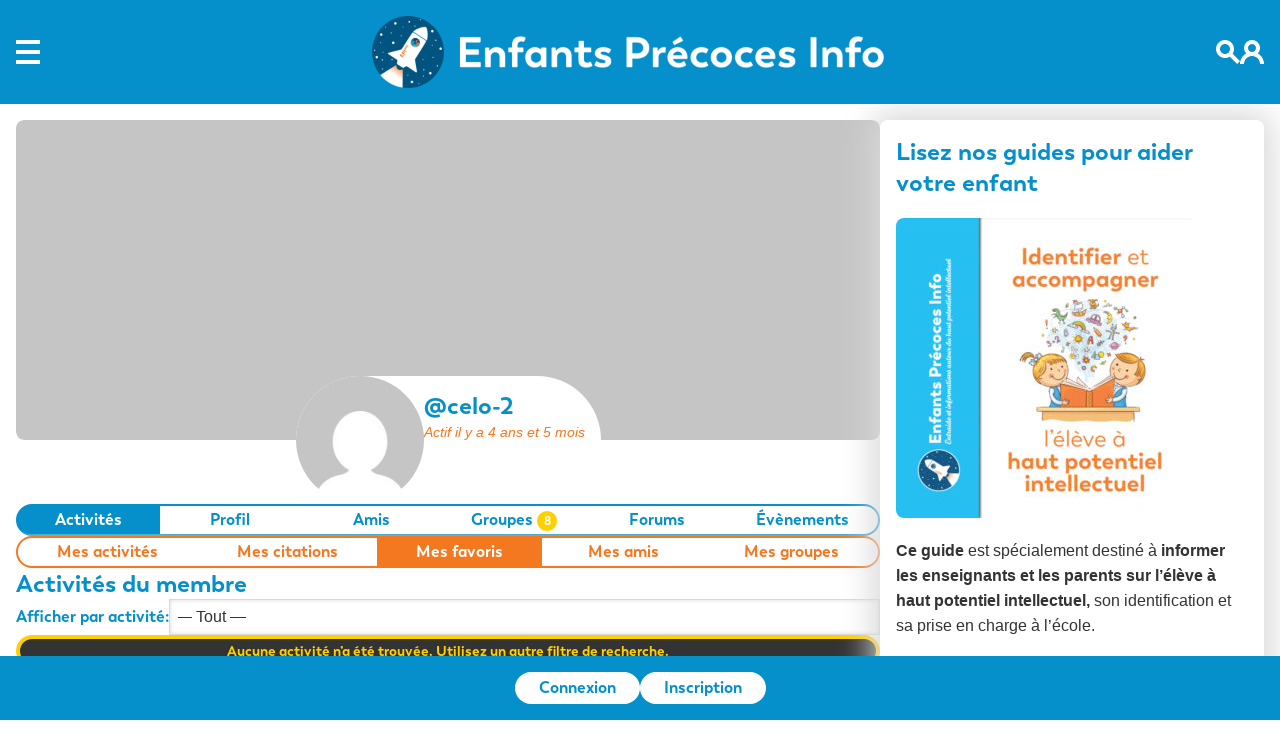

--- FILE ---
content_type: text/html; charset=UTF-8
request_url: https://enfantsprecoces.info/membres/celo-2/activity/favorites/
body_size: 19467
content:
<!doctype html>
<html lang="fr-FR" itemscope itemtype="https://schema.org/WebPage">
<head>
			<script async src="https://pagead2.googlesyndication.com/pagead/js/adsbygoogle.js?client=ca-pub-5188567398334532"
     crossorigin="anonymous"></script>
		<!-- Google tag (gtag.js) -->

<script async src="https://www.googletagmanager.com/gtag/js?id=G-DY9C1SHH0Y"></script>

<script>
	
 window.dataLayer = window.dataLayer || [];

 function gtag(){dataLayer.push(arguments);}

 gtag('js', new Date());

 gtag('config', 'G-DY9C1SHH0Y');

</script>

    <meta charset="UTF-8">
    <meta name="viewport" content="width=device-width, initial-scale=1">
    <link rel="profile" href="https://gmpg.org/xfn/11">

    <title>Mes favoris &#8211; Activités &#8211; Cé &#8211; Enfants Précoces Info</title>
<meta name='robots' content='max-image-preview:large' />
<link rel="alternate" type="application/rss+xml" title="Enfants Précoces Info &raquo; Flux" href="https://enfantsprecoces.info/feed/" />
<link rel="alternate" type="application/rss+xml" title="Enfants Précoces Info &raquo; Flux des commentaires" href="https://enfantsprecoces.info/comments/feed/" />
<link rel="alternate" title="oEmbed (JSON)" type="application/json+oembed" href="https://enfantsprecoces.info/wp-json/oembed/1.0/embed?url" />
<link rel="alternate" title="oEmbed (XML)" type="text/xml+oembed" href="https://enfantsprecoces.info/wp-json/oembed/1.0/embed?url&#038;format=xml" />
<style id='wp-img-auto-sizes-contain-inline-css'>
img:is([sizes=auto i],[sizes^="auto," i]){contain-intrinsic-size:3000px 1500px}
/*# sourceURL=wp-img-auto-sizes-contain-inline-css */
</style>
<link rel='stylesheet' id='wdp_cart-summary-css' href='https://enfantsprecoces.info/wp-content/plugins/advanced-dynamic-pricing-for-woocommerce/BaseVersion/assets/css/cart-summary.css?ver=4.10.1' media='all' />
<style id='wp-emoji-styles-inline-css'>

	img.wp-smiley, img.emoji {
		display: inline !important;
		border: none !important;
		box-shadow: none !important;
		height: 1em !important;
		width: 1em !important;
		margin: 0 0.07em !important;
		vertical-align: -0.1em !important;
		background: none !important;
		padding: 0 !important;
	}
/*# sourceURL=wp-emoji-styles-inline-css */
</style>
<style id='wp-block-library-inline-css'>
:root{--wp-block-synced-color:#7a00df;--wp-block-synced-color--rgb:122,0,223;--wp-bound-block-color:var(--wp-block-synced-color);--wp-editor-canvas-background:#ddd;--wp-admin-theme-color:#007cba;--wp-admin-theme-color--rgb:0,124,186;--wp-admin-theme-color-darker-10:#006ba1;--wp-admin-theme-color-darker-10--rgb:0,107,160.5;--wp-admin-theme-color-darker-20:#005a87;--wp-admin-theme-color-darker-20--rgb:0,90,135;--wp-admin-border-width-focus:2px}@media (min-resolution:192dpi){:root{--wp-admin-border-width-focus:1.5px}}.wp-element-button{cursor:pointer}:root .has-very-light-gray-background-color{background-color:#eee}:root .has-very-dark-gray-background-color{background-color:#313131}:root .has-very-light-gray-color{color:#eee}:root .has-very-dark-gray-color{color:#313131}:root .has-vivid-green-cyan-to-vivid-cyan-blue-gradient-background{background:linear-gradient(135deg,#00d084,#0693e3)}:root .has-purple-crush-gradient-background{background:linear-gradient(135deg,#34e2e4,#4721fb 50%,#ab1dfe)}:root .has-hazy-dawn-gradient-background{background:linear-gradient(135deg,#faaca8,#dad0ec)}:root .has-subdued-olive-gradient-background{background:linear-gradient(135deg,#fafae1,#67a671)}:root .has-atomic-cream-gradient-background{background:linear-gradient(135deg,#fdd79a,#004a59)}:root .has-nightshade-gradient-background{background:linear-gradient(135deg,#330968,#31cdcf)}:root .has-midnight-gradient-background{background:linear-gradient(135deg,#020381,#2874fc)}:root{--wp--preset--font-size--normal:16px;--wp--preset--font-size--huge:42px}.has-regular-font-size{font-size:1em}.has-larger-font-size{font-size:2.625em}.has-normal-font-size{font-size:var(--wp--preset--font-size--normal)}.has-huge-font-size{font-size:var(--wp--preset--font-size--huge)}.has-text-align-center{text-align:center}.has-text-align-left{text-align:left}.has-text-align-right{text-align:right}.has-fit-text{white-space:nowrap!important}#end-resizable-editor-section{display:none}.aligncenter{clear:both}.items-justified-left{justify-content:flex-start}.items-justified-center{justify-content:center}.items-justified-right{justify-content:flex-end}.items-justified-space-between{justify-content:space-between}.screen-reader-text{border:0;clip-path:inset(50%);height:1px;margin:-1px;overflow:hidden;padding:0;position:absolute;width:1px;word-wrap:normal!important}.screen-reader-text:focus{background-color:#ddd;clip-path:none;color:#444;display:block;font-size:1em;height:auto;left:5px;line-height:normal;padding:15px 23px 14px;text-decoration:none;top:5px;width:auto;z-index:100000}html :where(.has-border-color){border-style:solid}html :where([style*=border-top-color]){border-top-style:solid}html :where([style*=border-right-color]){border-right-style:solid}html :where([style*=border-bottom-color]){border-bottom-style:solid}html :where([style*=border-left-color]){border-left-style:solid}html :where([style*=border-width]){border-style:solid}html :where([style*=border-top-width]){border-top-style:solid}html :where([style*=border-right-width]){border-right-style:solid}html :where([style*=border-bottom-width]){border-bottom-style:solid}html :where([style*=border-left-width]){border-left-style:solid}html :where(img[class*=wp-image-]){height:auto;max-width:100%}:where(figure){margin:0 0 1em}html :where(.is-position-sticky){--wp-admin--admin-bar--position-offset:var(--wp-admin--admin-bar--height,0px)}@media screen and (max-width:600px){html :where(.is-position-sticky){--wp-admin--admin-bar--position-offset:0px}}

/*# sourceURL=wp-block-library-inline-css */
</style><style id='wp-block-button-inline-css'>
.wp-block-button__link{align-content:center;box-sizing:border-box;cursor:pointer;display:inline-block;height:100%;text-align:center;word-break:break-word}.wp-block-button__link.aligncenter{text-align:center}.wp-block-button__link.alignright{text-align:right}:where(.wp-block-button__link){border-radius:9999px;box-shadow:none;padding:calc(.667em + 2px) calc(1.333em + 2px);text-decoration:none}.wp-block-button[style*=text-decoration] .wp-block-button__link{text-decoration:inherit}.wp-block-buttons>.wp-block-button.has-custom-width{max-width:none}.wp-block-buttons>.wp-block-button.has-custom-width .wp-block-button__link{width:100%}.wp-block-buttons>.wp-block-button.has-custom-font-size .wp-block-button__link{font-size:inherit}.wp-block-buttons>.wp-block-button.wp-block-button__width-25{width:calc(25% - var(--wp--style--block-gap, .5em)*.75)}.wp-block-buttons>.wp-block-button.wp-block-button__width-50{width:calc(50% - var(--wp--style--block-gap, .5em)*.5)}.wp-block-buttons>.wp-block-button.wp-block-button__width-75{width:calc(75% - var(--wp--style--block-gap, .5em)*.25)}.wp-block-buttons>.wp-block-button.wp-block-button__width-100{flex-basis:100%;width:100%}.wp-block-buttons.is-vertical>.wp-block-button.wp-block-button__width-25{width:25%}.wp-block-buttons.is-vertical>.wp-block-button.wp-block-button__width-50{width:50%}.wp-block-buttons.is-vertical>.wp-block-button.wp-block-button__width-75{width:75%}.wp-block-button.is-style-squared,.wp-block-button__link.wp-block-button.is-style-squared{border-radius:0}.wp-block-button.no-border-radius,.wp-block-button__link.no-border-radius{border-radius:0!important}:root :where(.wp-block-button .wp-block-button__link.is-style-outline),:root :where(.wp-block-button.is-style-outline>.wp-block-button__link){border:2px solid;padding:.667em 1.333em}:root :where(.wp-block-button .wp-block-button__link.is-style-outline:not(.has-text-color)),:root :where(.wp-block-button.is-style-outline>.wp-block-button__link:not(.has-text-color)){color:currentColor}:root :where(.wp-block-button .wp-block-button__link.is-style-outline:not(.has-background)),:root :where(.wp-block-button.is-style-outline>.wp-block-button__link:not(.has-background)){background-color:initial;background-image:none}
/*# sourceURL=https://enfantsprecoces.info/wp-includes/blocks/button/style.min.css */
</style>
<style id='wp-block-heading-inline-css'>
h1:where(.wp-block-heading).has-background,h2:where(.wp-block-heading).has-background,h3:where(.wp-block-heading).has-background,h4:where(.wp-block-heading).has-background,h5:where(.wp-block-heading).has-background,h6:where(.wp-block-heading).has-background{padding:1.25em 2.375em}h1.has-text-align-left[style*=writing-mode]:where([style*=vertical-lr]),h1.has-text-align-right[style*=writing-mode]:where([style*=vertical-rl]),h2.has-text-align-left[style*=writing-mode]:where([style*=vertical-lr]),h2.has-text-align-right[style*=writing-mode]:where([style*=vertical-rl]),h3.has-text-align-left[style*=writing-mode]:where([style*=vertical-lr]),h3.has-text-align-right[style*=writing-mode]:where([style*=vertical-rl]),h4.has-text-align-left[style*=writing-mode]:where([style*=vertical-lr]),h4.has-text-align-right[style*=writing-mode]:where([style*=vertical-rl]),h5.has-text-align-left[style*=writing-mode]:where([style*=vertical-lr]),h5.has-text-align-right[style*=writing-mode]:where([style*=vertical-rl]),h6.has-text-align-left[style*=writing-mode]:where([style*=vertical-lr]),h6.has-text-align-right[style*=writing-mode]:where([style*=vertical-rl]){rotate:180deg}
/*# sourceURL=https://enfantsprecoces.info/wp-includes/blocks/heading/style.min.css */
</style>
<style id='wp-block-image-inline-css'>
.wp-block-image>a,.wp-block-image>figure>a{display:inline-block}.wp-block-image img{box-sizing:border-box;height:auto;max-width:100%;vertical-align:bottom}@media not (prefers-reduced-motion){.wp-block-image img.hide{visibility:hidden}.wp-block-image img.show{animation:show-content-image .4s}}.wp-block-image[style*=border-radius] img,.wp-block-image[style*=border-radius]>a{border-radius:inherit}.wp-block-image.has-custom-border img{box-sizing:border-box}.wp-block-image.aligncenter{text-align:center}.wp-block-image.alignfull>a,.wp-block-image.alignwide>a{width:100%}.wp-block-image.alignfull img,.wp-block-image.alignwide img{height:auto;width:100%}.wp-block-image .aligncenter,.wp-block-image .alignleft,.wp-block-image .alignright,.wp-block-image.aligncenter,.wp-block-image.alignleft,.wp-block-image.alignright{display:table}.wp-block-image .aligncenter>figcaption,.wp-block-image .alignleft>figcaption,.wp-block-image .alignright>figcaption,.wp-block-image.aligncenter>figcaption,.wp-block-image.alignleft>figcaption,.wp-block-image.alignright>figcaption{caption-side:bottom;display:table-caption}.wp-block-image .alignleft{float:left;margin:.5em 1em .5em 0}.wp-block-image .alignright{float:right;margin:.5em 0 .5em 1em}.wp-block-image .aligncenter{margin-left:auto;margin-right:auto}.wp-block-image :where(figcaption){margin-bottom:1em;margin-top:.5em}.wp-block-image.is-style-circle-mask img{border-radius:9999px}@supports ((-webkit-mask-image:none) or (mask-image:none)) or (-webkit-mask-image:none){.wp-block-image.is-style-circle-mask img{border-radius:0;-webkit-mask-image:url('data:image/svg+xml;utf8,<svg viewBox="0 0 100 100" xmlns="http://www.w3.org/2000/svg"><circle cx="50" cy="50" r="50"/></svg>');mask-image:url('data:image/svg+xml;utf8,<svg viewBox="0 0 100 100" xmlns="http://www.w3.org/2000/svg"><circle cx="50" cy="50" r="50"/></svg>');mask-mode:alpha;-webkit-mask-position:center;mask-position:center;-webkit-mask-repeat:no-repeat;mask-repeat:no-repeat;-webkit-mask-size:contain;mask-size:contain}}:root :where(.wp-block-image.is-style-rounded img,.wp-block-image .is-style-rounded img){border-radius:9999px}.wp-block-image figure{margin:0}.wp-lightbox-container{display:flex;flex-direction:column;position:relative}.wp-lightbox-container img{cursor:zoom-in}.wp-lightbox-container img:hover+button{opacity:1}.wp-lightbox-container button{align-items:center;backdrop-filter:blur(16px) saturate(180%);background-color:#5a5a5a40;border:none;border-radius:4px;cursor:zoom-in;display:flex;height:20px;justify-content:center;opacity:0;padding:0;position:absolute;right:16px;text-align:center;top:16px;width:20px;z-index:100}@media not (prefers-reduced-motion){.wp-lightbox-container button{transition:opacity .2s ease}}.wp-lightbox-container button:focus-visible{outline:3px auto #5a5a5a40;outline:3px auto -webkit-focus-ring-color;outline-offset:3px}.wp-lightbox-container button:hover{cursor:pointer;opacity:1}.wp-lightbox-container button:focus{opacity:1}.wp-lightbox-container button:focus,.wp-lightbox-container button:hover,.wp-lightbox-container button:not(:hover):not(:active):not(.has-background){background-color:#5a5a5a40;border:none}.wp-lightbox-overlay{box-sizing:border-box;cursor:zoom-out;height:100vh;left:0;overflow:hidden;position:fixed;top:0;visibility:hidden;width:100%;z-index:100000}.wp-lightbox-overlay .close-button{align-items:center;cursor:pointer;display:flex;justify-content:center;min-height:40px;min-width:40px;padding:0;position:absolute;right:calc(env(safe-area-inset-right) + 16px);top:calc(env(safe-area-inset-top) + 16px);z-index:5000000}.wp-lightbox-overlay .close-button:focus,.wp-lightbox-overlay .close-button:hover,.wp-lightbox-overlay .close-button:not(:hover):not(:active):not(.has-background){background:none;border:none}.wp-lightbox-overlay .lightbox-image-container{height:var(--wp--lightbox-container-height);left:50%;overflow:hidden;position:absolute;top:50%;transform:translate(-50%,-50%);transform-origin:top left;width:var(--wp--lightbox-container-width);z-index:9999999999}.wp-lightbox-overlay .wp-block-image{align-items:center;box-sizing:border-box;display:flex;height:100%;justify-content:center;margin:0;position:relative;transform-origin:0 0;width:100%;z-index:3000000}.wp-lightbox-overlay .wp-block-image img{height:var(--wp--lightbox-image-height);min-height:var(--wp--lightbox-image-height);min-width:var(--wp--lightbox-image-width);width:var(--wp--lightbox-image-width)}.wp-lightbox-overlay .wp-block-image figcaption{display:none}.wp-lightbox-overlay button{background:none;border:none}.wp-lightbox-overlay .scrim{background-color:#fff;height:100%;opacity:.9;position:absolute;width:100%;z-index:2000000}.wp-lightbox-overlay.active{visibility:visible}@media not (prefers-reduced-motion){.wp-lightbox-overlay.active{animation:turn-on-visibility .25s both}.wp-lightbox-overlay.active img{animation:turn-on-visibility .35s both}.wp-lightbox-overlay.show-closing-animation:not(.active){animation:turn-off-visibility .35s both}.wp-lightbox-overlay.show-closing-animation:not(.active) img{animation:turn-off-visibility .25s both}.wp-lightbox-overlay.zoom.active{animation:none;opacity:1;visibility:visible}.wp-lightbox-overlay.zoom.active .lightbox-image-container{animation:lightbox-zoom-in .4s}.wp-lightbox-overlay.zoom.active .lightbox-image-container img{animation:none}.wp-lightbox-overlay.zoom.active .scrim{animation:turn-on-visibility .4s forwards}.wp-lightbox-overlay.zoom.show-closing-animation:not(.active){animation:none}.wp-lightbox-overlay.zoom.show-closing-animation:not(.active) .lightbox-image-container{animation:lightbox-zoom-out .4s}.wp-lightbox-overlay.zoom.show-closing-animation:not(.active) .lightbox-image-container img{animation:none}.wp-lightbox-overlay.zoom.show-closing-animation:not(.active) .scrim{animation:turn-off-visibility .4s forwards}}@keyframes show-content-image{0%{visibility:hidden}99%{visibility:hidden}to{visibility:visible}}@keyframes turn-on-visibility{0%{opacity:0}to{opacity:1}}@keyframes turn-off-visibility{0%{opacity:1;visibility:visible}99%{opacity:0;visibility:visible}to{opacity:0;visibility:hidden}}@keyframes lightbox-zoom-in{0%{transform:translate(calc((-100vw + var(--wp--lightbox-scrollbar-width))/2 + var(--wp--lightbox-initial-left-position)),calc(-50vh + var(--wp--lightbox-initial-top-position))) scale(var(--wp--lightbox-scale))}to{transform:translate(-50%,-50%) scale(1)}}@keyframes lightbox-zoom-out{0%{transform:translate(-50%,-50%) scale(1);visibility:visible}99%{visibility:visible}to{transform:translate(calc((-100vw + var(--wp--lightbox-scrollbar-width))/2 + var(--wp--lightbox-initial-left-position)),calc(-50vh + var(--wp--lightbox-initial-top-position))) scale(var(--wp--lightbox-scale));visibility:hidden}}
/*# sourceURL=https://enfantsprecoces.info/wp-includes/blocks/image/style.min.css */
</style>
<style id='wp-block-buttons-inline-css'>
.wp-block-buttons{box-sizing:border-box}.wp-block-buttons.is-vertical{flex-direction:column}.wp-block-buttons.is-vertical>.wp-block-button:last-child{margin-bottom:0}.wp-block-buttons>.wp-block-button{display:inline-block;margin:0}.wp-block-buttons.is-content-justification-left{justify-content:flex-start}.wp-block-buttons.is-content-justification-left.is-vertical{align-items:flex-start}.wp-block-buttons.is-content-justification-center{justify-content:center}.wp-block-buttons.is-content-justification-center.is-vertical{align-items:center}.wp-block-buttons.is-content-justification-right{justify-content:flex-end}.wp-block-buttons.is-content-justification-right.is-vertical{align-items:flex-end}.wp-block-buttons.is-content-justification-space-between{justify-content:space-between}.wp-block-buttons.aligncenter{text-align:center}.wp-block-buttons:not(.is-content-justification-space-between,.is-content-justification-right,.is-content-justification-left,.is-content-justification-center) .wp-block-button.aligncenter{margin-left:auto;margin-right:auto;width:100%}.wp-block-buttons[style*=text-decoration] .wp-block-button,.wp-block-buttons[style*=text-decoration] .wp-block-button__link{text-decoration:inherit}.wp-block-buttons.has-custom-font-size .wp-block-button__link{font-size:inherit}.wp-block-buttons .wp-block-button__link{width:100%}.wp-block-button.aligncenter{text-align:center}
/*# sourceURL=https://enfantsprecoces.info/wp-includes/blocks/buttons/style.min.css */
</style>
<style id='wp-block-columns-inline-css'>
.wp-block-columns{box-sizing:border-box;display:flex;flex-wrap:wrap!important}@media (min-width:782px){.wp-block-columns{flex-wrap:nowrap!important}}.wp-block-columns{align-items:normal!important}.wp-block-columns.are-vertically-aligned-top{align-items:flex-start}.wp-block-columns.are-vertically-aligned-center{align-items:center}.wp-block-columns.are-vertically-aligned-bottom{align-items:flex-end}@media (max-width:781px){.wp-block-columns:not(.is-not-stacked-on-mobile)>.wp-block-column{flex-basis:100%!important}}@media (min-width:782px){.wp-block-columns:not(.is-not-stacked-on-mobile)>.wp-block-column{flex-basis:0;flex-grow:1}.wp-block-columns:not(.is-not-stacked-on-mobile)>.wp-block-column[style*=flex-basis]{flex-grow:0}}.wp-block-columns.is-not-stacked-on-mobile{flex-wrap:nowrap!important}.wp-block-columns.is-not-stacked-on-mobile>.wp-block-column{flex-basis:0;flex-grow:1}.wp-block-columns.is-not-stacked-on-mobile>.wp-block-column[style*=flex-basis]{flex-grow:0}:where(.wp-block-columns){margin-bottom:1.75em}:where(.wp-block-columns.has-background){padding:1.25em 2.375em}.wp-block-column{flex-grow:1;min-width:0;overflow-wrap:break-word;word-break:break-word}.wp-block-column.is-vertically-aligned-top{align-self:flex-start}.wp-block-column.is-vertically-aligned-center{align-self:center}.wp-block-column.is-vertically-aligned-bottom{align-self:flex-end}.wp-block-column.is-vertically-aligned-stretch{align-self:stretch}.wp-block-column.is-vertically-aligned-bottom,.wp-block-column.is-vertically-aligned-center,.wp-block-column.is-vertically-aligned-top{width:100%}
/*# sourceURL=https://enfantsprecoces.info/wp-includes/blocks/columns/style.min.css */
</style>
<style id='wp-block-group-inline-css'>
.wp-block-group{box-sizing:border-box}:where(.wp-block-group.wp-block-group-is-layout-constrained){position:relative}
/*# sourceURL=https://enfantsprecoces.info/wp-includes/blocks/group/style.min.css */
</style>
<style id='wp-block-paragraph-inline-css'>
.is-small-text{font-size:.875em}.is-regular-text{font-size:1em}.is-large-text{font-size:2.25em}.is-larger-text{font-size:3em}.has-drop-cap:not(:focus):first-letter{float:left;font-size:8.4em;font-style:normal;font-weight:100;line-height:.68;margin:.05em .1em 0 0;text-transform:uppercase}body.rtl .has-drop-cap:not(:focus):first-letter{float:none;margin-left:.1em}p.has-drop-cap.has-background{overflow:hidden}:root :where(p.has-background){padding:1.25em 2.375em}:where(p.has-text-color:not(.has-link-color)) a{color:inherit}p.has-text-align-left[style*="writing-mode:vertical-lr"],p.has-text-align-right[style*="writing-mode:vertical-rl"]{rotate:180deg}
/*# sourceURL=https://enfantsprecoces.info/wp-includes/blocks/paragraph/style.min.css */
</style>
<style id='wp-block-spacer-inline-css'>
.wp-block-spacer{clear:both}
/*# sourceURL=https://enfantsprecoces.info/wp-includes/blocks/spacer/style.min.css */
</style>
<link rel='stylesheet' id='wc-blocks-style-css' href='https://enfantsprecoces.info/wp-content/plugins/woocommerce/assets/client/blocks/wc-blocks.css?ver=wc-10.2.3' media='all' />
<style id='global-styles-inline-css'>
:root{--wp--preset--aspect-ratio--square: 1;--wp--preset--aspect-ratio--4-3: 4/3;--wp--preset--aspect-ratio--3-4: 3/4;--wp--preset--aspect-ratio--3-2: 3/2;--wp--preset--aspect-ratio--2-3: 2/3;--wp--preset--aspect-ratio--16-9: 16/9;--wp--preset--aspect-ratio--9-16: 9/16;--wp--preset--color--black: #000000;--wp--preset--color--cyan-bluish-gray: #abb8c3;--wp--preset--color--white: #ffffff;--wp--preset--color--pale-pink: #f78da7;--wp--preset--color--vivid-red: #cf2e2e;--wp--preset--color--luminous-vivid-orange: #ff6900;--wp--preset--color--luminous-vivid-amber: #fcb900;--wp--preset--color--light-green-cyan: #7bdcb5;--wp--preset--color--vivid-green-cyan: #00d084;--wp--preset--color--pale-cyan-blue: #8ed1fc;--wp--preset--color--vivid-cyan-blue: #0693e3;--wp--preset--color--vivid-purple: #9b51e0;--wp--preset--gradient--vivid-cyan-blue-to-vivid-purple: linear-gradient(135deg,rgb(6,147,227) 0%,rgb(155,81,224) 100%);--wp--preset--gradient--light-green-cyan-to-vivid-green-cyan: linear-gradient(135deg,rgb(122,220,180) 0%,rgb(0,208,130) 100%);--wp--preset--gradient--luminous-vivid-amber-to-luminous-vivid-orange: linear-gradient(135deg,rgb(252,185,0) 0%,rgb(255,105,0) 100%);--wp--preset--gradient--luminous-vivid-orange-to-vivid-red: linear-gradient(135deg,rgb(255,105,0) 0%,rgb(207,46,46) 100%);--wp--preset--gradient--very-light-gray-to-cyan-bluish-gray: linear-gradient(135deg,rgb(238,238,238) 0%,rgb(169,184,195) 100%);--wp--preset--gradient--cool-to-warm-spectrum: linear-gradient(135deg,rgb(74,234,220) 0%,rgb(151,120,209) 20%,rgb(207,42,186) 40%,rgb(238,44,130) 60%,rgb(251,105,98) 80%,rgb(254,248,76) 100%);--wp--preset--gradient--blush-light-purple: linear-gradient(135deg,rgb(255,206,236) 0%,rgb(152,150,240) 100%);--wp--preset--gradient--blush-bordeaux: linear-gradient(135deg,rgb(254,205,165) 0%,rgb(254,45,45) 50%,rgb(107,0,62) 100%);--wp--preset--gradient--luminous-dusk: linear-gradient(135deg,rgb(255,203,112) 0%,rgb(199,81,192) 50%,rgb(65,88,208) 100%);--wp--preset--gradient--pale-ocean: linear-gradient(135deg,rgb(255,245,203) 0%,rgb(182,227,212) 50%,rgb(51,167,181) 100%);--wp--preset--gradient--electric-grass: linear-gradient(135deg,rgb(202,248,128) 0%,rgb(113,206,126) 100%);--wp--preset--gradient--midnight: linear-gradient(135deg,rgb(2,3,129) 0%,rgb(40,116,252) 100%);--wp--preset--font-size--small: 13px;--wp--preset--font-size--medium: 20px;--wp--preset--font-size--large: 36px;--wp--preset--font-size--x-large: 42px;--wp--preset--spacing--20: 0.44rem;--wp--preset--spacing--30: 0.67rem;--wp--preset--spacing--40: 1rem;--wp--preset--spacing--50: 1.5rem;--wp--preset--spacing--60: 2.25rem;--wp--preset--spacing--70: 3.38rem;--wp--preset--spacing--80: 5.06rem;--wp--preset--shadow--natural: 6px 6px 9px rgba(0, 0, 0, 0.2);--wp--preset--shadow--deep: 12px 12px 50px rgba(0, 0, 0, 0.4);--wp--preset--shadow--sharp: 6px 6px 0px rgba(0, 0, 0, 0.2);--wp--preset--shadow--outlined: 6px 6px 0px -3px rgb(255, 255, 255), 6px 6px rgb(0, 0, 0);--wp--preset--shadow--crisp: 6px 6px 0px rgb(0, 0, 0);}:where(.is-layout-flex){gap: 0.5em;}:where(.is-layout-grid){gap: 0.5em;}body .is-layout-flex{display: flex;}.is-layout-flex{flex-wrap: wrap;align-items: center;}.is-layout-flex > :is(*, div){margin: 0;}body .is-layout-grid{display: grid;}.is-layout-grid > :is(*, div){margin: 0;}:where(.wp-block-columns.is-layout-flex){gap: 2em;}:where(.wp-block-columns.is-layout-grid){gap: 2em;}:where(.wp-block-post-template.is-layout-flex){gap: 1.25em;}:where(.wp-block-post-template.is-layout-grid){gap: 1.25em;}.has-black-color{color: var(--wp--preset--color--black) !important;}.has-cyan-bluish-gray-color{color: var(--wp--preset--color--cyan-bluish-gray) !important;}.has-white-color{color: var(--wp--preset--color--white) !important;}.has-pale-pink-color{color: var(--wp--preset--color--pale-pink) !important;}.has-vivid-red-color{color: var(--wp--preset--color--vivid-red) !important;}.has-luminous-vivid-orange-color{color: var(--wp--preset--color--luminous-vivid-orange) !important;}.has-luminous-vivid-amber-color{color: var(--wp--preset--color--luminous-vivid-amber) !important;}.has-light-green-cyan-color{color: var(--wp--preset--color--light-green-cyan) !important;}.has-vivid-green-cyan-color{color: var(--wp--preset--color--vivid-green-cyan) !important;}.has-pale-cyan-blue-color{color: var(--wp--preset--color--pale-cyan-blue) !important;}.has-vivid-cyan-blue-color{color: var(--wp--preset--color--vivid-cyan-blue) !important;}.has-vivid-purple-color{color: var(--wp--preset--color--vivid-purple) !important;}.has-black-background-color{background-color: var(--wp--preset--color--black) !important;}.has-cyan-bluish-gray-background-color{background-color: var(--wp--preset--color--cyan-bluish-gray) !important;}.has-white-background-color{background-color: var(--wp--preset--color--white) !important;}.has-pale-pink-background-color{background-color: var(--wp--preset--color--pale-pink) !important;}.has-vivid-red-background-color{background-color: var(--wp--preset--color--vivid-red) !important;}.has-luminous-vivid-orange-background-color{background-color: var(--wp--preset--color--luminous-vivid-orange) !important;}.has-luminous-vivid-amber-background-color{background-color: var(--wp--preset--color--luminous-vivid-amber) !important;}.has-light-green-cyan-background-color{background-color: var(--wp--preset--color--light-green-cyan) !important;}.has-vivid-green-cyan-background-color{background-color: var(--wp--preset--color--vivid-green-cyan) !important;}.has-pale-cyan-blue-background-color{background-color: var(--wp--preset--color--pale-cyan-blue) !important;}.has-vivid-cyan-blue-background-color{background-color: var(--wp--preset--color--vivid-cyan-blue) !important;}.has-vivid-purple-background-color{background-color: var(--wp--preset--color--vivid-purple) !important;}.has-black-border-color{border-color: var(--wp--preset--color--black) !important;}.has-cyan-bluish-gray-border-color{border-color: var(--wp--preset--color--cyan-bluish-gray) !important;}.has-white-border-color{border-color: var(--wp--preset--color--white) !important;}.has-pale-pink-border-color{border-color: var(--wp--preset--color--pale-pink) !important;}.has-vivid-red-border-color{border-color: var(--wp--preset--color--vivid-red) !important;}.has-luminous-vivid-orange-border-color{border-color: var(--wp--preset--color--luminous-vivid-orange) !important;}.has-luminous-vivid-amber-border-color{border-color: var(--wp--preset--color--luminous-vivid-amber) !important;}.has-light-green-cyan-border-color{border-color: var(--wp--preset--color--light-green-cyan) !important;}.has-vivid-green-cyan-border-color{border-color: var(--wp--preset--color--vivid-green-cyan) !important;}.has-pale-cyan-blue-border-color{border-color: var(--wp--preset--color--pale-cyan-blue) !important;}.has-vivid-cyan-blue-border-color{border-color: var(--wp--preset--color--vivid-cyan-blue) !important;}.has-vivid-purple-border-color{border-color: var(--wp--preset--color--vivid-purple) !important;}.has-vivid-cyan-blue-to-vivid-purple-gradient-background{background: var(--wp--preset--gradient--vivid-cyan-blue-to-vivid-purple) !important;}.has-light-green-cyan-to-vivid-green-cyan-gradient-background{background: var(--wp--preset--gradient--light-green-cyan-to-vivid-green-cyan) !important;}.has-luminous-vivid-amber-to-luminous-vivid-orange-gradient-background{background: var(--wp--preset--gradient--luminous-vivid-amber-to-luminous-vivid-orange) !important;}.has-luminous-vivid-orange-to-vivid-red-gradient-background{background: var(--wp--preset--gradient--luminous-vivid-orange-to-vivid-red) !important;}.has-very-light-gray-to-cyan-bluish-gray-gradient-background{background: var(--wp--preset--gradient--very-light-gray-to-cyan-bluish-gray) !important;}.has-cool-to-warm-spectrum-gradient-background{background: var(--wp--preset--gradient--cool-to-warm-spectrum) !important;}.has-blush-light-purple-gradient-background{background: var(--wp--preset--gradient--blush-light-purple) !important;}.has-blush-bordeaux-gradient-background{background: var(--wp--preset--gradient--blush-bordeaux) !important;}.has-luminous-dusk-gradient-background{background: var(--wp--preset--gradient--luminous-dusk) !important;}.has-pale-ocean-gradient-background{background: var(--wp--preset--gradient--pale-ocean) !important;}.has-electric-grass-gradient-background{background: var(--wp--preset--gradient--electric-grass) !important;}.has-midnight-gradient-background{background: var(--wp--preset--gradient--midnight) !important;}.has-small-font-size{font-size: var(--wp--preset--font-size--small) !important;}.has-medium-font-size{font-size: var(--wp--preset--font-size--medium) !important;}.has-large-font-size{font-size: var(--wp--preset--font-size--large) !important;}.has-x-large-font-size{font-size: var(--wp--preset--font-size--x-large) !important;}
:where(.wp-block-columns.is-layout-flex){gap: 2em;}:where(.wp-block-columns.is-layout-grid){gap: 2em;}
/*# sourceURL=global-styles-inline-css */
</style>
<style id='core-block-supports-inline-css'>
.wp-container-core-group-is-layout-ad2f72ca{flex-wrap:nowrap;}.wp-container-core-columns-is-layout-9d6595d7{flex-wrap:nowrap;}
/*# sourceURL=core-block-supports-inline-css */
</style>

<style id='classic-theme-styles-inline-css'>
/*! This file is auto-generated */
.wp-block-button__link{color:#fff;background-color:#32373c;border-radius:9999px;box-shadow:none;text-decoration:none;padding:calc(.667em + 2px) calc(1.333em + 2px);font-size:1.125em}.wp-block-file__button{background:#32373c;color:#fff;text-decoration:none}
/*# sourceURL=/wp-includes/css/classic-themes.min.css */
</style>
<link rel='stylesheet' id='bbp-default-css' href='https://enfantsprecoces.info/wp-content/plugins/bbpress/templates/default/css/bbpress.min.css?ver=2.6.14' media='all' />
<link rel='stylesheet' id='dashicons-css' href='https://enfantsprecoces.info/wp-includes/css/dashicons.min.css?ver=6.9' media='all' />
<link rel='stylesheet' id='bp-tooltips-css' href='https://enfantsprecoces.info/wp-content/plugins/buddypress/bp-templates/bp-nouveau/css/bp-tooltips.min.css?ver=14.3.4' media='all' />
<link rel='stylesheet' id='bp-nouveau-css' href='https://enfantsprecoces.info/wp-content/plugins/buddypress/bp-templates/bp-nouveau/css/buddypress.min.css?ver=14.3.4' media='screen' />
<style id='bp-nouveau-inline-css'>

		/* Cover image */
		#buddypress #item-header-cover-image {
			min-height: 225px;
			margin-bottom: 1em;
		}

		#buddypress #item-header-cover-image:after {
			clear: both;
			content: "";
			display: table;
		}

		#buddypress #header-cover-image {
			height: 225px;
			background-image: url(  );
		}

		#buddypress #create-group-form #header-cover-image {
			position: relative;
			margin: 1em 0;
		}

		.bp-user #buddypress #item-header {
			padding-top: 0;
		}

		#buddypress #item-header-cover-image #item-header-avatar {
			margin-top: 145px;
			float: left;
			overflow: visible;
			width:auto;
		}

		#buddypress div#item-header #item-header-cover-image #item-header-content {
			clear: both;
			float: left;
			margin-left: 170px;
			margin-top: -140px;
			width:auto;
		}

		body.single-item.groups #buddypress div#item-header #item-header-cover-image #item-header-content,
		body.single-item.groups #buddypress div#item-header #item-header-cover-image #item-actions {
			margin-top: 225px;
			margin-left: 0;
			clear: none;
			max-width: 50%;
		}

		body.single-item.groups #buddypress div#item-header #item-header-cover-image #item-actions {
			padding-top: 20px;
			max-width: 20%;
		}

		

		#buddypress div#item-header-cover-image h2 a,
		#buddypress div#item-header-cover-image h2 {
			color: #FFF;
			text-rendering: optimizelegibility;
			text-shadow: 0px 0px 3px rgba( 0, 0, 0, 0.8 );
			margin: 0 0 .6em;
			font-size:200%;
		}

		#buddypress #item-header-cover-image #item-header-avatar img.avatar {
			border: solid 2px #FFF;
			background: rgba( 255, 255, 255, 0.8 );
		}

		#buddypress #item-header-cover-image #item-header-avatar a {
			border: none;
			text-decoration: none;
		}

		#buddypress #item-header-cover-image #item-buttons {
			margin: 0 0 10px;
			padding: 0 0 5px;
		}

		#buddypress #item-header-cover-image #item-buttons:after {
			clear: both;
			content: "";
			display: table;
		}

		@media screen and (max-width: 782px) {
			#buddypress #item-header-cover-image #item-header-avatar,
			.bp-user #buddypress #item-header #item-header-cover-image #item-header-avatar,
			#buddypress div#item-header #item-header-cover-image #item-header-content {
				width:100%;
				text-align:center;
			}

			#buddypress #item-header-cover-image #item-header-avatar a {
				display:inline-block;
			}

			#buddypress #item-header-cover-image #item-header-avatar img {
				margin:0;
			}

			#buddypress div#item-header #item-header-cover-image #item-header-content,
			body.single-item.groups #buddypress div#item-header #item-header-cover-image #item-header-content,
			body.single-item.groups #buddypress div#item-header #item-header-cover-image #item-actions {
				margin:0;
			}

			body.single-item.groups #buddypress div#item-header #item-header-cover-image #item-header-content,
			body.single-item.groups #buddypress div#item-header #item-header-cover-image #item-actions {
				max-width: 100%;
			}

			#buddypress div#item-header-cover-image h2 a,
			#buddypress div#item-header-cover-image h2 {
				color: inherit;
				text-shadow: none;
				margin:25px 0 0;
				font-size:200%;
			}

			#buddypress #item-header-cover-image #item-buttons div {
				float:none;
				display:inline-block;
			}

			#buddypress #item-header-cover-image #item-buttons:before {
				content:"";
			}

			#buddypress #item-header-cover-image #item-buttons {
				margin: 5px 0;
			}
		}
	
/*# sourceURL=bp-nouveau-inline-css */
</style>
<link rel='stylesheet' id='bp-nouveau-priority-nav-css' href='https://enfantsprecoces.info/wp-content/plugins/buddypress/bp-templates/bp-nouveau/css/priority-nav.min.css?ver=14.3.4' media='screen' />
<link rel='stylesheet' id='events-manager-css' href='https://enfantsprecoces.info/wp-content/plugins/events-manager/includes/css/events-manager.min.css?ver=7.1.7' media='all' />
<link rel='stylesheet' id='pmpro_frontend_base-css' href='https://enfantsprecoces.info/wp-content/plugins/paid-memberships-pro/css/frontend/base.css?ver=3.5.6' media='all' />
<link rel='stylesheet' id='pmpro_frontend_variation_1-css' href='https://enfantsprecoces.info/wp-content/plugins/paid-memberships-pro/css/frontend/variation_1.css?ver=3.5.6' media='all' />
<link rel='stylesheet' id='woocommerce-layout-css' href='https://enfantsprecoces.info/wp-content/plugins/woocommerce/assets/css/woocommerce-layout.css?ver=10.2.3' media='all' />
<link rel='stylesheet' id='woocommerce-smallscreen-css' href='https://enfantsprecoces.info/wp-content/plugins/woocommerce/assets/css/woocommerce-smallscreen.css?ver=10.2.3' media='only screen and (max-width: 768px)' />
<link rel='stylesheet' id='woocommerce-general-css' href='https://enfantsprecoces.info/wp-content/plugins/woocommerce/assets/css/woocommerce.css?ver=10.2.3' media='all' />
<style id='woocommerce-inline-inline-css'>
.woocommerce form .form-row .required { visibility: visible; }
/*# sourceURL=woocommerce-inline-inline-css */
</style>
<link rel='stylesheet' id='brands-styles-css' href='https://enfantsprecoces.info/wp-content/plugins/woocommerce/assets/css/brands.css?ver=10.2.3' media='all' />
<link rel='stylesheet' id='epi-style-css' href='https://enfantsprecoces.info/wp-content/themes/epi/style.css?ver=1.0.0' media='all' />
<link rel='stylesheet' id='wdp_pricing-table-css' href='https://enfantsprecoces.info/wp-content/plugins/advanced-dynamic-pricing-for-woocommerce/BaseVersion/assets/css/pricing-table.css?ver=4.10.1' media='all' />
<link rel='stylesheet' id='wdp_deals-table-css' href='https://enfantsprecoces.info/wp-content/plugins/advanced-dynamic-pricing-for-woocommerce/BaseVersion/assets/css/deals-table.css?ver=4.10.1' media='all' />
<script src="https://enfantsprecoces.info/wp-includes/js/jquery/jquery.min.js?ver=3.7.1" id="jquery-core-js"></script>
<script src="https://enfantsprecoces.info/wp-includes/js/jquery/jquery-migrate.min.js?ver=3.4.1" id="jquery-migrate-js"></script>
<script src="https://enfantsprecoces.info/wp-content/plugins/buddypress/bp-core/js/jquery-query.min.js?ver=14.3.4" id="bp-jquery-query-js"></script>
<script src="https://enfantsprecoces.info/wp-content/plugins/buddypress/bp-core/js/vendor/jquery-cookie.min.js?ver=14.3.4" id="bp-jquery-cookie-js"></script>
<script src="https://enfantsprecoces.info/wp-content/plugins/buddypress/bp-core/js/vendor/jquery-scroll-to.min.js?ver=14.3.4" id="bp-jquery-scroll-to-js"></script>
<script src="https://enfantsprecoces.info/wp-includes/js/jquery/ui/core.min.js?ver=1.13.3" id="jquery-ui-core-js"></script>
<script src="https://enfantsprecoces.info/wp-includes/js/jquery/ui/mouse.min.js?ver=1.13.3" id="jquery-ui-mouse-js"></script>
<script src="https://enfantsprecoces.info/wp-includes/js/jquery/ui/sortable.min.js?ver=1.13.3" id="jquery-ui-sortable-js"></script>
<script src="https://enfantsprecoces.info/wp-includes/js/jquery/ui/datepicker.min.js?ver=1.13.3" id="jquery-ui-datepicker-js"></script>
<script id="jquery-ui-datepicker-js-after">
jQuery(function(jQuery){jQuery.datepicker.setDefaults({"closeText":"Fermer","currentText":"Aujourd\u2019hui","monthNames":["janvier","f\u00e9vrier","mars","avril","mai","juin","juillet","ao\u00fbt","septembre","octobre","novembre","d\u00e9cembre"],"monthNamesShort":["Jan","F\u00e9v","Mar","Avr","Mai","Juin","Juil","Ao\u00fbt","Sep","Oct","Nov","D\u00e9c"],"nextText":"Suivant","prevText":"Pr\u00e9c\u00e9dent","dayNames":["dimanche","lundi","mardi","mercredi","jeudi","vendredi","samedi"],"dayNamesShort":["dim","lun","mar","mer","jeu","ven","sam"],"dayNamesMin":["D","L","M","M","J","V","S"],"dateFormat":"d MM yy","firstDay":1,"isRTL":false});});
//# sourceURL=jquery-ui-datepicker-js-after
</script>
<script src="https://enfantsprecoces.info/wp-includes/js/jquery/ui/resizable.min.js?ver=1.13.3" id="jquery-ui-resizable-js"></script>
<script src="https://enfantsprecoces.info/wp-includes/js/jquery/ui/draggable.min.js?ver=1.13.3" id="jquery-ui-draggable-js"></script>
<script src="https://enfantsprecoces.info/wp-includes/js/jquery/ui/controlgroup.min.js?ver=1.13.3" id="jquery-ui-controlgroup-js"></script>
<script src="https://enfantsprecoces.info/wp-includes/js/jquery/ui/checkboxradio.min.js?ver=1.13.3" id="jquery-ui-checkboxradio-js"></script>
<script src="https://enfantsprecoces.info/wp-includes/js/jquery/ui/button.min.js?ver=1.13.3" id="jquery-ui-button-js"></script>
<script src="https://enfantsprecoces.info/wp-includes/js/jquery/ui/dialog.min.js?ver=1.13.3" id="jquery-ui-dialog-js"></script>
<script id="events-manager-js-extra">
var EM = {"ajaxurl":"https://enfantsprecoces.info/wp-admin/admin-ajax.php","locationajaxurl":"https://enfantsprecoces.info/wp-admin/admin-ajax.php?action=locations_search","firstDay":"1","locale":"fr","dateFormat":"yy-mm-dd","ui_css":"https://enfantsprecoces.info/wp-content/plugins/events-manager/includes/css/jquery-ui/build.min.css","show24hours":"1","is_ssl":"1","autocomplete_limit":"10","calendar":{"breakpoints":{"small":560,"medium":908,"large":false}},"phone":"","datepicker":{"format":"d/m/Y","locale":"fr"},"search":{"breakpoints":{"small":650,"medium":850,"full":false}},"url":"https://enfantsprecoces.info/wp-content/plugins/events-manager","assets":{"input.em-uploader":{"js":{"em-uploader":{"url":"https://enfantsprecoces.info/wp-content/plugins/events-manager/includes/js/em-uploader.js?v=7.1.7","event":"em_uploader_ready"}}},".em-recurrence-sets, .em-timezone":{"js":{"luxon":{"url":"luxon/luxon.js?v=7.1.7","event":"em_luxon_ready"}}},".em-booking-form, #em-booking-form, .em-booking-recurring, .em-event-booking-form":{"js":{"em-bookings":{"url":"https://enfantsprecoces.info/wp-content/plugins/events-manager/includes/js/bookingsform.js?v=7.1.7","event":"em_booking_form_js_loaded"}}},"#em-opt-archetypes":{"js":{"archetypes":"https://enfantsprecoces.info/wp-content/plugins/events-manager/includes/js/admin-archetype-editor.js?v=7.1.7","archetypes_ms":"https://enfantsprecoces.info/wp-content/plugins/events-manager/includes/js/admin-archetypes.js?v=7.1.7","qs":"qs/qs.js?v=7.1.7"}}},"cached":"","google_maps_api":"AIzaSyC6HAZ-vZ_Q9XT-0f394IeiSgUODPp1RGE","bookingInProgress":"Veuillez patienter pendant que la r\u00e9servation est soumise.","tickets_save":"Enregistrer le billet","bookingajaxurl":"https://enfantsprecoces.info/wp-admin/admin-ajax.php","bookings_export_save":"Exporter les r\u00e9servations","bookings_settings_save":"Enregistrer","booking_delete":"Confirmez-vous vouloir le supprimer\u00a0?","booking_offset":"30","bookings":{"submit_button":{"text":{"default":"Submit Booking","free":"Submit Booking","payment":"Submit Booking","processing":"Processing ..."}},"update_listener":""},"bb_full":"Complet","bb_book":"R\u00e9servez maintenant","bb_booking":"R\u00e9servation en cours...","bb_booked":"R\u00e9servation soumis","bb_error":"R\u00e9servation erreur. R\u00e9essayer\u00a0?","bb_cancel":"Annuler","bb_canceling":"Annulation en cours...","bb_cancelled":"Annul\u00e9e","bb_cancel_error":"Annulation erreur. R\u00e9essayer\u00a0?","txt_search":"Recherche","txt_searching":"Recherche en cours\u2026","txt_loading":"Chargement en cours\u2026","event_detach_warning":"Confirmez-vous vouloir d\u00e9tacher cet \u00e9v\u00e8nement\u00a0? Cet \u00e9v\u00e8nement sera alors ind\u00e9pendant de la s\u00e9rie p\u00e9riodique d\u2019\u00e9v\u00e8nements.","delete_recurrence_warning":"Confirmez-vous vouloir effacer toutes les occurrences de cet \u00e9v\u00e8nement\u00a0? Tous les \u00e9v\u00e8nements seront d\u00e9plac\u00e9s vers la poubelle.","disable_bookings_warning":"Confirmez-vous vouloir d\u00e9sactiver les r\u00e9servations\u00a0? Dans l\u2019affirmative, toutes les r\u00e9servations d\u00e9j\u00e0 effectu\u00e9es seront effac\u00e9es. Si vous souhaitez emp\u00eacher toute nouvelle r\u00e9servation, r\u00e9duisez plut\u00f4t le nombre de places disponibles au nombre de r\u00e9servations d\u00e9j\u00e0 effectu\u00e9es.","booking_warning_cancel":"Confirmez-vous vouloir annuler votre r\u00e9servation\u00a0?"};
//# sourceURL=events-manager-js-extra
</script>
<script src="https://enfantsprecoces.info/wp-content/plugins/events-manager/includes/js/events-manager.js?ver=7.1.7" id="events-manager-js"></script>
<script src="https://enfantsprecoces.info/wp-content/plugins/events-manager/includes/external/flatpickr/l10n/fr.js?ver=7.1.7" id="em-flatpickr-localization-js"></script>
<script src="https://enfantsprecoces.info/wp-content/plugins/woocommerce/assets/js/jquery-blockui/jquery.blockUI.min.js?ver=2.7.0-wc.10.2.3" id="jquery-blockui-js" defer data-wp-strategy="defer"></script>
<script id="wc-add-to-cart-js-extra">
var wc_add_to_cart_params = {"ajax_url":"/wp-admin/admin-ajax.php","wc_ajax_url":"/?wc-ajax=%%endpoint%%","i18n_view_cart":"Voir le panier","cart_url":"https://enfantsprecoces.info/panier/","is_cart":"","cart_redirect_after_add":"yes"};
//# sourceURL=wc-add-to-cart-js-extra
</script>
<script src="https://enfantsprecoces.info/wp-content/plugins/woocommerce/assets/js/frontend/add-to-cart.min.js?ver=10.2.3" id="wc-add-to-cart-js" defer data-wp-strategy="defer"></script>
<script src="https://enfantsprecoces.info/wp-content/plugins/woocommerce/assets/js/js-cookie/js.cookie.min.js?ver=2.1.4-wc.10.2.3" id="js-cookie-js" defer data-wp-strategy="defer"></script>
<script id="woocommerce-js-extra">
var woocommerce_params = {"ajax_url":"/wp-admin/admin-ajax.php","wc_ajax_url":"/?wc-ajax=%%endpoint%%","i18n_password_show":"Afficher le mot de passe","i18n_password_hide":"Masquer le mot de passe"};
//# sourceURL=woocommerce-js-extra
</script>
<script src="https://enfantsprecoces.info/wp-content/plugins/woocommerce/assets/js/frontend/woocommerce.min.js?ver=10.2.3" id="woocommerce-js" defer data-wp-strategy="defer"></script>

<!-- OG: 3.3.7 -->
<meta property="og:image" content="https://enfantsprecoces.info/wp-content/uploads/2023/09/cropped-icone.png"><meta property="og:description" content="matmat"><meta property="og:type" content="article"><meta property="og:locale" content="fr_FR"><meta property="og:site_name" content="Enfants Précoces Info"><meta property="og:title" content="matmat"><meta property="og:updated_time" content="2023-12-27T16:30:51+01:00"><meta property="og:rich_attachment" content="1"><meta property="og:audio:url" content="https://enfantsprecoces.info/wp-content/uploads/2025/02/podcast-kermadec-4-juin-2022.mp3"><meta property="og:audio:type" content="audio/mpeg"><meta property="og:audio:url" content="https://enfantsprecoces.info/wp-content/uploads/2018/06/La-Vie-devant-soi-Zatypiques-comprendre-et-accompagner-ces-enfants-differents-28-05-2018-2620016.mp3"><meta property="og:audio:type" content="audio/mpeg"><meta property="og:audio:url" content="https://enfantsprecoces.info/wp-content/uploads/2024/09/France-Inter-28-aout-2024.m4a"><meta property="og:audio:type" content="audio/mpeg"><meta property="og:audio:url" content="https://enfantsprecoces.info/wp-content/uploads/2019/06/europe-1-precoce-surdoues-comment-les-reperer.mp3"><meta property="og:audio:type" content="audio/mpeg">
<meta property="article:published_time" content="2023-09-11T06:10:11+00:00"><meta property="article:modified_time" content="2023-12-27T15:30:51+00:00">
<meta property="twitter:partner" content="ogwp"><meta property="twitter:card" content="summary"><meta property="twitter:title" content="matmat"><meta property="twitter:description" content="matmat"><meta property="twitter:label1" content="Reading time"><meta property="twitter:data1" content="Less than a minute">
<meta itemprop="image" content="https://enfantsprecoces.info/wp-content/uploads/2023/09/cropped-icone.png"><meta itemprop="name" content="matmat"><meta itemprop="description" content="matmat"><meta itemprop="datePublished" content="2023-09-11"><meta itemprop="dateModified" content="2023-12-27T15:30:51+00:00">

<!-- /OG -->

<link rel="https://api.w.org/" href="https://enfantsprecoces.info/wp-json/" /><link rel="alternate" title="JSON" type="application/json" href="https://enfantsprecoces.info/wp-json/wp/v2/buddypress/59312" /><link rel="EditURI" type="application/rsd+xml" title="RSD" href="https://enfantsprecoces.info/xmlrpc.php?rsd" />
<meta name="generator" content="WordPress 6.9" />
<meta name="generator" content="WooCommerce 10.2.3" />
<link rel='shortlink' href='https://enfantsprecoces.info/?p=59312' />

	<script type="text/javascript">var ajaxurl = 'https://enfantsprecoces.info/wp-admin/admin-ajax.php';</script>

<style id="pmpro_colors">:root {
	--pmpro--color--base: #ffffff;
	--pmpro--color--contrast: #222222;
	--pmpro--color--accent: #0c3d54;
	--pmpro--color--accent--variation: hsl( 199,75%,28.5% );
	--pmpro--color--border--variation: hsl( 0,0%,91% );
}</style>	<noscript><style>.woocommerce-product-gallery{ opacity: 1 !important; }</style></noscript>
	        <style type="text/css">
            .wdp_bulk_table_content .wdp_pricing_table_caption { color: #6d6d6d ! important} .wdp_bulk_table_content table thead td { color: #6d6d6d ! important} .wdp_bulk_table_content table thead td { background-color: #efefef ! important} .wdp_bulk_table_content table thead td { higlight_background_color-color: #efefef ! important} .wdp_bulk_table_content table thead td { higlight_text_color: #6d6d6d ! important} .wdp_bulk_table_content table tbody td { color: #6d6d6d ! important} .wdp_bulk_table_content table tbody td { background-color: #ffffff ! important} .wdp_bulk_table_content .wdp_pricing_table_footer { color: #6d6d6d ! important}        </style>
        		<style type="text/css">
					.site-title,
			.site-description {
				position: absolute;
				clip: rect(1px, 1px, 1px, 1px);
				}
					</style>
			<link rel="alternate" type="application/rss+xml" title="Enfants Précoces Info | Cé | Flux RSS des activités " href="https://enfantsprecoces.info/membres/celo-2/activity/favorites/feed/" />
	
	<link rel="alternate" type="application/rss+xml" title="Enfants Précoces Info | Flux RSS de toutes les activités du site" href="https://enfantsprecoces.info/activites/feed/" />

<link rel='canonical' href='https://enfantsprecoces.info/membres/celo-2/activity/favorites/' />
<link rel="icon" href="https://enfantsprecoces.info/wp-content/uploads/2023/09/cropped-icone-32x32.png" sizes="32x32" />
<link rel="icon" href="https://enfantsprecoces.info/wp-content/uploads/2023/09/cropped-icone-192x192.png" sizes="192x192" />
<link rel="apple-touch-icon" href="https://enfantsprecoces.info/wp-content/uploads/2023/09/cropped-icone-180x180.png" />
<meta name="msapplication-TileImage" content="https://enfantsprecoces.info/wp-content/uploads/2023/09/cropped-icone-270x270.png" />
<link rel='stylesheet' id='wc-stripe-blocks-checkout-style-css' href='https://enfantsprecoces.info/wp-content/plugins/woocommerce-gateway-stripe/build/upe-blocks.css?ver=f674640426dacb65cf29a54b02345e01' media='all' />
</head>

<body class="pmpro-variation_1 activity bp-user my-activity favorites buddypress bp-nouveau bbp-user-page single singular bbpress bbp-no-js wp-singular buddypress-template-default page page-id-59312 wp-custom-logo wp-theme-epi theme-epi pmpro-body-has-access woocommerce-no-js no-sidebar">

<script type="text/javascript" id="bbp-swap-no-js-body-class">
	document.body.className = document.body.className.replace( 'bbp-no-js', 'bbp-js' );
</script>

<a class="skip-link screen-reader-text" href="#primary">Skip to content</a>

<section id="en-tete-mobile-epi">
    <div id="logo-mobile-epi">
        <a href="https://enfantsprecoces.info/" class="custom-logo-link" rel="home"><img width="1821" height="256" src="https://enfantsprecoces.info/wp-content/uploads/2023/09/logo.png" class="custom-logo" alt="Enfants Précoces Info" decoding="async" fetchpriority="high" srcset="https://enfantsprecoces.info/wp-content/uploads/2023/09/logo.png 1821w, https://enfantsprecoces.info/wp-content/uploads/2023/09/logo-600x84.png 600w, https://enfantsprecoces.info/wp-content/uploads/2023/09/logo-300x42.png 300w, https://enfantsprecoces.info/wp-content/uploads/2023/09/logo-1024x144.png 1024w, https://enfantsprecoces.info/wp-content/uploads/2023/09/logo-768x108.png 768w, https://enfantsprecoces.info/wp-content/uploads/2023/09/logo-1536x216.png 1536w" sizes="(max-width: 1821px) 100vw, 1821px" /></a>    </div>
</section>
<header id="en-tete-epi">
    <button id="bouton-fermeture-basculables"></button>

    <button id="bouton-menu-navigation-epi" class="bouton-bascule-menu-navigation-epi">
        <svg width="24" height="24" viewBox="0 0 24 24">
            <path d="M0 0H24V4H0V0Z"/>
            <path d="M0 20H24V24H0V20Z"/>
            <path d="M24 10H0V14H24V10Z"/>
        </svg>
    </button>
    
    <a id="bouton-accueil" href="https://enfantsprecoces.info">
        <svg width="24" height="24" viewBox="0 0 24 24">
            <path d="M24 12V24H16V14C16 11.7909 14.2092 10 12 10C9.79083 10 8 11.7909 8 14V24H0V12L12 0L24 12Z"/>
        </svg>
    </a>

    <div id="logo-epi">
        <a href="https://enfantsprecoces.info/" class="custom-logo-link" rel="home"><img width="1821" height="256" src="https://enfantsprecoces.info/wp-content/uploads/2023/09/logo.png" class="custom-logo" alt="Enfants Précoces Info" decoding="async" srcset="https://enfantsprecoces.info/wp-content/uploads/2023/09/logo.png 1821w, https://enfantsprecoces.info/wp-content/uploads/2023/09/logo-600x84.png 600w, https://enfantsprecoces.info/wp-content/uploads/2023/09/logo-300x42.png 300w, https://enfantsprecoces.info/wp-content/uploads/2023/09/logo-1024x144.png 1024w, https://enfantsprecoces.info/wp-content/uploads/2023/09/logo-768x108.png 768w, https://enfantsprecoces.info/wp-content/uploads/2023/09/logo-1536x216.png 1536w" sizes="(max-width: 1821px) 100vw, 1821px" /></a>    </div>

    <nav id="menu-navigation-epi" class="basculable gauche">
        <div class="en-tete-basculable">
            <h1>Menu</h1>
            <button class="bouton-bascule-menu-navigation-epi">
                <svg width="16" height="16" viewBox="0 0 16 16">
                    <path d="M13.1716 0L16 2.82843L10.8285 8L16 13.1716L13.1716 16L8.00002 10.8284L2.82845 16L2.36258e-05 13.1716L5.1716 8L2.36258e-05 2.82843L2.82845 0L8.00002 5.17157L13.1716 0Z"/>
                </svg>
            </button>
        </div>
        <ul id="menu-navigation-epi" class="menu"><li id="menu-item-59356" class="menu-item menu-item-type-post_type menu-item-object-page menu-item-59356"><a href="https://enfantsprecoces.info/test-didentification-enfants-precoces-info/">Test d’identification</a></li>
<li id="menu-item-59308" class="menu-item menu-item-type-post_type menu-item-object-page menu-item-has-children menu-item-59308"><a href="https://enfantsprecoces.info/articles/">Articles</a><button class="menu-button"><div></div></button>
<ul class="sub-menu">
	<li class="menu-control"><button class="menu-button"><div></div><span>Retour</span></button></li>
	<li id="menu-item-59342" class="menu-item menu-item-type-taxonomy menu-item-object-category menu-item-59342"><a href="https://enfantsprecoces.info/categorie/enfant-precoce/">L&rsquo;enfant précoce</a></li>
	<li id="menu-item-59343" class="menu-item menu-item-type-taxonomy menu-item-object-category menu-item-59343"><a href="https://enfantsprecoces.info/categorie/enfant-precoce-ecole/">L&rsquo;école</a></li>
	<li id="menu-item-59346" class="menu-item menu-item-type-taxonomy menu-item-object-category menu-item-59346"><a href="https://enfantsprecoces.info/categorie/detecter-enfant-precoce/">Détection</a></li>
	<li id="menu-item-59347" class="menu-item menu-item-type-taxonomy menu-item-object-category menu-item-59347"><a href="https://enfantsprecoces.info/categorie/education/">Education</a></li>
	<li id="menu-item-59345" class="menu-item menu-item-type-taxonomy menu-item-object-category menu-item-59345"><a href="https://enfantsprecoces.info/categorie/loisirs/">Loisirs</a></li>
	<li id="menu-item-59344" class="menu-item menu-item-type-taxonomy menu-item-object-category menu-item-59344"><a href="https://enfantsprecoces.info/categorie/ladulte-surdoue/">L&rsquo;adulte surdoué</a></li>
</ul>
</li>
<li id="menu-item-59526" class="menu-item menu-item-type-custom menu-item-object-custom menu-item-59526"><a href="https://enfantsprecoces.info/boutique/">Nos guides</a></li>
<li id="menu-item-59337" class="menu-item menu-item-type-post_type menu-item-object-buddypress current-menu-ancestor current-menu-parent menu-item-has-children menu-item-59337"><a href="https://enfantsprecoces.info/groupes/">Entraide</a><button class="menu-button"><div></div></button>
<ul class="sub-menu">
	<li class="menu-control"><button class="menu-button"><div></div><span>Retour</span></button></li>
	<li id="menu-item-59338" class="menu-item menu-item-type-post_type menu-item-object-buddypress menu-item-59338"><a href="https://enfantsprecoces.info/groupes/">Groupes</a></li>
	<li id="menu-item-59341" class="menu-item menu-item-type-post_type_archive menu-item-object-forum menu-item-59341"><a href="https://enfantsprecoces.info/forums/">Forums</a></li>
	<li id="menu-item-59339" class="menu-item menu-item-type-post_type menu-item-object-buddypress current-menu-item menu-item-59339"><a href="https://enfantsprecoces.info/membres/" aria-current="page">Membres</a></li>
	<li id="menu-item-59340" class="menu-item menu-item-type-post_type menu-item-object-buddypress menu-item-59340"><a href="https://enfantsprecoces.info/activites/">Activités</a></li>
</ul>
</li>
<li id="menu-item-59527" class="menu-item menu-item-type-custom menu-item-object-custom menu-item-59527"><a href="https://enfantsprecoces.info/categorie/livres/">Livres</a></li>
<li id="menu-item-59371" class="menu-item menu-item-type-post_type menu-item-object-page menu-item-59371"><a href="https://enfantsprecoces.info/evenements/">Évènements</a></li>
</ul>    </nav>

    <button id="bouton-recherche-epi" class="bouton-bascule-recherche-epi">
        <svg width="24" height="24" viewBox="0 0 24 24">
            <path fill-rule="evenodd" d="M9 18C10.7611 18 12.4041 17.4942 13.7915 16.6199L21.1716 24L24 21.1716L16.6199 13.7915C17.4942 12.404 18 10.7611 18 9C18 4.02945 13.9706 0 9 0C4.02942 0 0 4.02945 0 9C0 13.9706 4.02942 18 9 18ZM9 14C11.7614 14 14 11.7614 14 9C14 6.23859 11.7614 4 9 4C6.23859 4 4 6.23859 4 9C4 11.7614 6.23859 14 9 14Z"/>
        </svg>
    </button>

    <section id="recherche-epi" class="basculable haut gauche">
        <div class="en-tete-basculable">
            <h1>Recherche</h1>
            <button class="bouton-bascule-recherche-epi">
                <svg width="16" height="16" viewBox="0 0 16 16">
                    <path d="M13.1716 0L16 2.82843L10.8285 8L16 13.1716L13.1716 16L8.00002 10.8284L2.82845 16L2.36258e-05 13.1716L5.1716 8L2.36258e-05 2.82843L2.82845 0L8.00002 5.17157L13.1716 0Z"/>
                </svg>
            </button>
        </div>
        <form role="search" method="get" class="search-form" action="https://enfantsprecoces.info/">
				<label>
					<span class="screen-reader-text">Rechercher :</span>
					<input type="search" class="search-field" placeholder="Rechercher…" value="" name="s" />
				</label>
				<input type="submit" class="search-submit" value="Rechercher" />
			</form>    </section>

    <button id="bouton-menu-profil-epi" class="bouton-bascule-menu-profil-epi">
        <svg width="24" height="24" viewBox="0 0 24 24">
            <path fill-rule="evenodd" d="M6.18896 13.4984C2.49823 15.545 0 19.4808 0 24H4C4 19.5817 7.58173 16 12 16C16.4183 16 20 19.5817 20 24H24C24 19.4808 21.5018 15.545 17.811 13.4984C19.1678 12.0648 20 10.1296 20 8C20 3.58173 16.4183 0 12 0C7.58173 0 4 3.58173 4 8C4 10.1296 4.83215 12.0648 6.18896 13.4984ZM12 12C14.2092 12 16 10.2091 16 8C16 5.79086 14.2092 4 12 4C9.79083 4 8 5.79086 8 8C8 10.2091 9.79083 12 12 12Z"/>
        </svg>
    </button>

    <nav id="menu-profil-epi" class="basculable haut gauche">
        <div class="en-tete-basculable">
            <h1>Compte</h1>
            <button class="bouton-bascule-menu-profil-epi">
                <svg width="16" height="16" viewBox="0 0 16 16">
                    <path d="M13.1716 0L16 2.82843L10.8285 8L16 13.1716L13.1716 16L8.00002 10.8284L2.82845 16L2.36258e-05 13.1716L5.1716 8L2.36258e-05 2.82843L2.82845 0L8.00002 5.17157L13.1716 0Z"/>
                </svg>
            </button>
        </div>
        <ul id="menu-profil-epi" class="menu"><li id="menu-item-59401" class="nmr-logged-out menu-item menu-item-type-custom menu-item-object-custom menu-item-59401"><a href="/connexion">Connexion</a></li>
<li id="menu-item-59485" class="nmr-logged-out menu-item menu-item-type-custom menu-item-object-custom menu-item-59485"><a href="https://enfantsprecoces.info/devenez-membre-denfants-precoces-info/">Inscription</a></li>
</ul>    </nav>
</header><!-- #masthead -->

<div id="architecture">

	<main id="primary" class="site-main">

		
<article id="post-0" class="bp_members type-bp_members post-0 page type-page status-publish hentry pmpro-has-access">
	<header class="entry-header">
		<h1 class="entry-title">Cé</h1>	</header><!-- .entry-header -->

	
	<div class="entry-content">
		<div id="buddypress" class="buddypress-wrap epi bp-dir-hori-nav">
	
	<div id="item-header" role="complementary" data-bp-item-id="27897" data-bp-item-component="members" class="users-header single-headers">

		
<div id="cover-image-container">

	<div id="header-cover-image"></div>

	<div id="header-bar">

		<div id="header-avatar">

			<img decoding="async" loading="lazy" src="//www.gravatar.com/avatar/821f854aa33d947731d3254b0e6add56?s=150&#038;r=g&#038;d=mm" class="avatar user-27897-avatar avatar-150 photo" width="150" height="150" alt="Illustration du profil de Cé" />
		</div><!-- #header-avatar -->

		<div id="header-about">

							<h2 id="header-title">@celo-2</h2>
			
			<div id="header-informations">

				<div class=" activity-meta action"> </div>
				<div>

					
							
							
						<span class="activity">Actif il y a 4 ans et 5 mois</span>		
					
				</div>

			</div>

		</div>

	</div>

</div><!-- #cover-image-container -->

	</div><!-- #item-header -->

	<div class="bp-wrap">
		
			
<nav class="main-navs no-ajax bp-navs single-screen-navs horizontal users-nav" id="object-nav" role="navigation" aria-label="Menu du membre">

	
		<ul id="member-primary-nav" class="bp-priority-object-nav-nav-items">

			
				<li id="activity-personal-li" class="bp-personal-tab current selected">
					<a href="https://enfantsprecoces.info/membres/celo-2/activity/" id="user-activity">
						Activités
											</a>
				</li>

			
				<li id="xprofile-personal-li" class="bp-personal-tab">
					<a href="https://enfantsprecoces.info/membres/celo-2/profile/" id="user-xprofile">
						Profil
											</a>
				</li>

			
				<li id="friends-personal-li" class="bp-personal-tab">
					<a href="https://enfantsprecoces.info/membres/celo-2/friends/" id="user-friends">
						Amis
											</a>
				</li>

			
				<li id="groups-personal-li" class="bp-personal-tab">
					<a href="https://enfantsprecoces.info/membres/celo-2/groups/" id="user-groups">
						Groupes
													<span class="count">8</span>
											</a>
				</li>

			
				<li id="forums-personal-li" class="bp-personal-tab">
					<a href="https://enfantsprecoces.info/membres/celo-2/forums/" id="user-forums">
						Forums
											</a>
				</li>

			
				<li id="evenements-personal-li" class="bp-personal-tab">
					<a href="https://enfantsprecoces.info/membres/celo-2/evenements/" id="user-evenements">
						Évènements
											</a>
				</li>

			
			
		</ul>

	
	
</nav>

		
		<div id="item-body" class="item-body">

			
<nav class="bp-navs bp-subnavs no-ajax user-subnav" id="subnav" role="navigation" aria-label="Menu des activités">
	<ul id="member-secondary-nav" class="subnav bp-priority-subnav-nav-items">

		

	
		<li id="just-me-personal-li" class="bp-personal-sub-tab"  data-bp-user-scope="just-me">
			<a href="https://enfantsprecoces.info/membres/celo-2/activity/just-me/" id="just-me">
				Mes activités
							</a>
		</li>

	
		<li id="activity-mentions-personal-li" class="bp-personal-sub-tab"  data-bp-user-scope="mentions">
			<a href="https://enfantsprecoces.info/membres/celo-2/activity/mentions/" id="activity-mentions">
				Mes citations
							</a>
		</li>

	
		<li id="activity-favs-personal-li" class="bp-personal-sub-tab current selected"  data-bp-user-scope="favorites">
			<a href="https://enfantsprecoces.info/membres/celo-2/activity/favorites/" id="activity-favs">
				Mes favoris
							</a>
		</li>

	
		<li id="activity-friends-personal-li" class="bp-personal-sub-tab"  data-bp-user-scope="friends">
			<a href="https://enfantsprecoces.info/membres/celo-2/activity/friends/" id="activity-friends">
				Mes amis
							</a>
		</li>

	
		<li id="activity-groups-personal-li" class="bp-personal-sub-tab"  data-bp-user-scope="groups">
			<a href="https://enfantsprecoces.info/membres/celo-2/activity/groups/" id="activity-groups">
				Mes groupes
							</a>
		</li>

	

	</ul>

	</nav><!-- .item-list-tabs#subnav -->

<h2 class="bp-screen-title">
	Activités du membre</h2>


<div class="subnav-filters filters no-ajax" id="subnav-filters">

			<div class="subnav-search clearfix">

							<div id="activity-rss-feed" class="feed">
					<a href="https://enfantsprecoces.info/membres/celo-2/activity/favorites/feed/" class="bp-tooltip" data-bp-tooltip="Flux RSS">
						<span class="bp-screen-reader-text">Flux RSS</span>
					</a>
				</div>
			
			
 		</div>
	
			<div id="comp-filters" class="component-filters clearfix">
		<div id="activity-filter-select" class="last filter">
			<label for="activity-filter-by" class="bp-screen-reader-text">
				<span >Afficher par activité:</span>
			</label>
			<div class="select-wrap">
				<select id="activity-filter-by" data-bp-filter="activity">

					<option value="0">&mdash; Tout &mdash;</option>
<option value="activity_update">Messages &agrave; tous</option>
<option value="friendship_accepted,friendship_created">Mes contacts</option>
<option value="created_group">Nouveaux groupes</option>
<option value="joined_group">Demandes d&#039;adhésion au groupe</option>
<option value="group_details_updated">Mises à jour du Groupe</option>
<option value="new_booking">Réservations</option>
<option value="new_event">Évènements</option>
<option value="bbp_topic_create">Sujets</option>
<option value="bbp_reply_create">Réponses</option>
<option value="new_blog_post">Articles</option>
<option value="new_blog_comment">Commentaires</option>

				</select>
				<span class="select-arrow" aria-hidden="true"></span>
			</div>
		</div>
</div>
	
</div><!-- search & filters -->


<div id="activity-stream" class="activity single-user" data-bp-list="activity">

	<div id="bp-ajax-loader"><aside class="bp-feedback bp-messages loading">
	<span class="bp-icon" aria-hidden="true"></span>
	<p>Chargement des mises à jour de l’utilisateur. Veuillez patienter.</p>

	</aside>
</div>

	<ul class="item-list activity-list bp-list"></ul>

</div><!-- .activity -->


		</div><!-- #item-body -->
	</div><!-- // .bp-wrap -->

	</div><!-- #buddypress -->
	</div><!-- .entry-content -->

	</article><!-- #post-0 -->

	</main><!-- #main -->


<aside id="secondary" class="widget-area">
	<div class="rendu-widgets"><section id="block-5" class="widget widget_block">
<h2 class="wp-block-heading" style="text-transform:none">Lisez nos guides pour aider votre enfant</h2>
</section><section id="block-14" class="widget widget_block">
<div style="height:20px" aria-hidden="true" class="wp-block-spacer"></div>
</section><section id="block-6" class="widget widget_block widget_media_image">
<figure class="wp-block-image size-medium"><a href="https://enfantsprecoces.info/produit/identifier-et-accompagner-leleve-a-haut-potentiel-intellectuel/"><img loading="lazy" decoding="async" width="300" height="300" src="https://enfantsprecoces.info/wp-content/uploads/2023/12/plaquette-couverture-300x300.jpg" alt="" class="wp-image-59512" srcset="https://enfantsprecoces.info/wp-content/uploads/2023/12/plaquette-couverture-300x300.jpg 300w, https://enfantsprecoces.info/wp-content/uploads/2023/12/plaquette-couverture-100x100.jpg 100w, https://enfantsprecoces.info/wp-content/uploads/2023/12/plaquette-couverture-150x150.jpg 150w, https://enfantsprecoces.info/wp-content/uploads/2023/12/plaquette-couverture.jpg 550w" sizes="auto, (max-width: 300px) 100vw, 300px" /></a></figure>
</section><section id="block-15" class="widget widget_block">
<div style="height:20px" aria-hidden="true" class="wp-block-spacer"></div>
</section><section id="block-7" class="widget widget_block widget_text">
<p><strong>Ce guide </strong>est spécialement destiné à <strong>informer les enseignants et les parents sur l’élève à haut potentiel intellectuel,</strong> son identification et sa prise en charge à l’école. </p>
</section><section id="block-12" class="widget widget_block">
<div style="height:20px" aria-hidden="true" class="wp-block-spacer"></div>
</section><section id="block-8" class="widget widget_block">
<div class="wp-block-buttons is-layout-flex wp-block-buttons-is-layout-flex">
<div class="wp-block-button has-custom-font-size" style="font-size:22px"><a class="wp-block-button__link has-white-color has-text-color has-background has-link-color wp-element-button" href="https://enfantsprecoces.info/produit/identifier-et-accompagner-leleve-a-haut-potentiel-intellectuel/" style="border-radius:72px;background-color:#f47920"><strong>Voir ce guide</strong></a></div>
</div>
</section><section id="block-13" class="widget widget_block">
<div style="height:20px" aria-hidden="true" class="wp-block-spacer"></div>
</section><section id="block-9" class="widget widget_block widget_media_image">
<figure class="wp-block-image size-full"><a href="https://enfantsprecoces.info/produit/abc-de-lenfant-surdoue/"><img loading="lazy" decoding="async" width="434" height="617" src="https://enfantsprecoces.info/wp-content/uploads/2023/12/abc-de-l-enfant-surdoue.png" alt="" class="wp-image-59520" srcset="https://enfantsprecoces.info/wp-content/uploads/2023/12/abc-de-l-enfant-surdoue.png 434w, https://enfantsprecoces.info/wp-content/uploads/2023/12/abc-de-l-enfant-surdoue-211x300.png 211w" sizes="auto, (max-width: 434px) 100vw, 434px" /></a></figure>
</section><section id="block-16" class="widget widget_block">
<div style="height:20px" aria-hidden="true" class="wp-block-spacer"></div>
</section><section id="block-10" class="widget widget_block widget_text">
<p><strong>L’ABC de l’enfant surdoué</strong> présente <strong>100 termes</strong> choisis pour aborder les différentes facettes de l’enfant à haut potentiel, de ses caractéristiques et de ses difficultés éventuelles. C'est <strong>une excellente entrée en matière</strong> si vous souhaitez connaître rapidement <strong>les bases du sujet.</strong></p>
</section><section id="block-17" class="widget widget_block">
<div style="height:20px" aria-hidden="true" class="wp-block-spacer"></div>
</section><section id="block-11" class="widget widget_block">
<div class="wp-block-buttons is-layout-flex wp-block-buttons-is-layout-flex">
<div class="wp-block-button has-custom-font-size" style="font-size:22px"><a class="wp-block-button__link has-white-color has-text-color has-background has-link-color wp-element-button" href="https://enfantsprecoces.info/produit/abc-de-lenfant-surdoue/" style="border-radius:72px;background-color:#f47920"><strong>En savoir plus</strong></a></div>
</div>
</section></div></aside><!-- #secondary -->

</div>


    <aside id="appel-action-epi">
        <ul id="menu-profil-epi-1" class="menu"><li class="nmr-logged-out menu-item menu-item-type-custom menu-item-object-custom menu-item-59401"><a href="/connexion">Connexion</a></li>
<li class="nmr-logged-out menu-item menu-item-type-custom menu-item-object-custom menu-item-59485"><a href="https://enfantsprecoces.info/devenez-membre-denfants-precoces-info/">Inscription</a></li>
</ul>    </aside>

<footer id="pied-de-page-epi" class="site-footer">
    <div class="rendu-widgets"><section id="block-4" class="widget widget_block">
<div class="wp-block-columns is-layout-flex wp-container-core-columns-is-layout-9d6595d7 wp-block-columns-is-layout-flex">
<div class="wp-block-column is-layout-flow wp-block-column-is-layout-flow">
<figure class="wp-block-image size-large"><img loading="lazy" decoding="async" width="1024" height="144" src="https://enfantsprecoces.info/wp-content/uploads/2023/09/logo-1024x144.png" alt="Enfants Précoces Info" class="wp-image-59107" srcset="https://enfantsprecoces.info/wp-content/uploads/2023/09/logo-1024x144.png 1024w, https://enfantsprecoces.info/wp-content/uploads/2023/09/logo-600x84.png 600w, https://enfantsprecoces.info/wp-content/uploads/2023/09/logo-300x42.png 300w, https://enfantsprecoces.info/wp-content/uploads/2023/09/logo-768x108.png 768w, https://enfantsprecoces.info/wp-content/uploads/2023/09/logo-1536x216.png 1536w, https://enfantsprecoces.info/wp-content/uploads/2023/09/logo.png 1821w" sizes="auto, (max-width: 1024px) 100vw, 1024px" /></figure>



<p>Depuis 2002, Enfants Précoces Info est un site d'information et de partage au service des familles d'enfants intellectuellement précoces. Espace d'échange et de dialogue, il permet également de trouver une information de qualité sur la question, une écoute attentive et de nouer des liens avec d'autres personnes concernées à travers&nbsp;<a href="https://www.enfantsprecoces.info/membres/">la communauté de ses membres</a>.</p>
</div>



<div class="wp-block-column is-layout-flow wp-block-column-is-layout-flow">
<div class="wp-block-group is-nowrap is-layout-flex wp-container-core-group-is-layout-ad2f72ca wp-block-group-is-layout-flex">
<figure class="wp-block-image size-thumbnail is-resized"><a href="https://www.facebook.com/EnfantsPrecocesInfo"><img loading="lazy" decoding="async" width="150" height="150" src="https://enfantsprecoces.info/wp-content/uploads/2023/11/Facebook_Logo_Secondary-150x150.png" alt="" class="wp-image-59382" style="width:64px" srcset="https://enfantsprecoces.info/wp-content/uploads/2023/11/Facebook_Logo_Secondary-150x150.png 150w, https://enfantsprecoces.info/wp-content/uploads/2023/11/Facebook_Logo_Secondary-300x300.png 300w, https://enfantsprecoces.info/wp-content/uploads/2023/11/Facebook_Logo_Secondary-100x100.png 100w, https://enfantsprecoces.info/wp-content/uploads/2023/11/Facebook_Logo_Secondary-600x600.png 600w, https://enfantsprecoces.info/wp-content/uploads/2023/11/Facebook_Logo_Secondary-1024x1024.png 1024w, https://enfantsprecoces.info/wp-content/uploads/2023/11/Facebook_Logo_Secondary-768x768.png 768w, https://enfantsprecoces.info/wp-content/uploads/2023/11/Facebook_Logo_Secondary-1536x1536.png 1536w, https://enfantsprecoces.info/wp-content/uploads/2023/11/Facebook_Logo_Secondary-2048x2048.png 2048w" sizes="auto, (max-width: 150px) 100vw, 150px" /></a></figure>



<figure class="wp-block-image size-thumbnail is-resized"><a href="https://x.com/EnfantsPrecoces"><img loading="lazy" decoding="async" width="150" height="150" src="https://enfantsprecoces.info/wp-content/uploads/2023/11/logo-150x150.png" alt="" class="wp-image-59383" style="width:64px" srcset="https://enfantsprecoces.info/wp-content/uploads/2023/11/logo-150x150.png 150w, https://enfantsprecoces.info/wp-content/uploads/2023/11/logo-300x300.png 300w, https://enfantsprecoces.info/wp-content/uploads/2023/11/logo-100x100.png 100w, https://enfantsprecoces.info/wp-content/uploads/2023/11/logo-600x600.png 600w, https://enfantsprecoces.info/wp-content/uploads/2023/11/logo-1024x1024.png 1024w, https://enfantsprecoces.info/wp-content/uploads/2023/11/logo-768x768.png 768w, https://enfantsprecoces.info/wp-content/uploads/2023/11/logo-1536x1536.png 1536w, https://enfantsprecoces.info/wp-content/uploads/2023/11/logo-2048x2048.png 2048w" sizes="auto, (max-width: 150px) 100vw, 150px" /></a></figure>



<figure class="wp-block-image size-thumbnail is-resized"><a href="https://www.pinterest.fr/enfantsprecoces"><img loading="lazy" decoding="async" width="150" height="150" src="https://enfantsprecoces.info/wp-content/uploads/2023/11/logo-pinterest-150x150.png" alt="" class="wp-image-59384" style="width:64px" srcset="https://enfantsprecoces.info/wp-content/uploads/2023/11/logo-pinterest-150x150.png 150w, https://enfantsprecoces.info/wp-content/uploads/2023/11/logo-pinterest-300x300.png 300w, https://enfantsprecoces.info/wp-content/uploads/2023/11/logo-pinterest-100x100.png 100w, https://enfantsprecoces.info/wp-content/uploads/2023/11/logo-pinterest-600x600.png 600w, https://enfantsprecoces.info/wp-content/uploads/2023/11/logo-pinterest-1024x1024.png 1024w, https://enfantsprecoces.info/wp-content/uploads/2023/11/logo-pinterest-768x768.png 768w, https://enfantsprecoces.info/wp-content/uploads/2023/11/logo-pinterest-1536x1536.png 1536w, https://enfantsprecoces.info/wp-content/uploads/2023/11/logo-pinterest-2048x2048.png 2048w" sizes="auto, (max-width: 150px) 100vw, 150px" /></a></figure>
</div>



<p><a href="http://papeterie-algofae.com" data-type="link" data-id="papeterie-algofae.com">papeterie-algofae.com</a></p>



<p><a href="https://enfantsprecoces.info/mentions-legales/" data-type="page" data-id="59403">Mentions légales</a></p>



<p>© 2002-2024 Enfants Précoces Info. Tous droits réservés</p>
</div>



<div class="wp-block-column is-layout-flow wp-block-column-is-layout-flow">
<div class="wp-block-buttons is-layout-flex wp-block-buttons-is-layout-flex">
<div class="wp-block-button"><a class="wp-block-button__link wp-element-button" href="http://enfantsprecoces.info/boutique">►&nbsp;Nos guides pour vous accompagner</a></div>
</div>



<div class="wp-block-columns is-layout-flex wp-container-core-columns-is-layout-9d6595d7 wp-block-columns-is-layout-flex">
<div class="wp-block-column is-layout-flow wp-block-column-is-layout-flow">
<figure class="wp-block-image size-medium"><a href="https://enfantsprecoces.info/produit/identifier-et-accompagner-leleve-a-haut-potentiel-intellectuel/"><img loading="lazy" decoding="async" width="300" height="300" src="https://enfantsprecoces.info/wp-content/uploads/2023/12/plaquette-couverture-300x300.jpg" alt="Identifier et accompagner l'élève à haut potentiel intellectuel" class="wp-image-59512" srcset="https://enfantsprecoces.info/wp-content/uploads/2023/12/plaquette-couverture-300x300.jpg 300w, https://enfantsprecoces.info/wp-content/uploads/2023/12/plaquette-couverture-100x100.jpg 100w, https://enfantsprecoces.info/wp-content/uploads/2023/12/plaquette-couverture-150x150.jpg 150w, https://enfantsprecoces.info/wp-content/uploads/2023/12/plaquette-couverture.jpg 550w" sizes="auto, (max-width: 300px) 100vw, 300px" /></a></figure>
</div>



<div class="wp-block-column is-layout-flow wp-block-column-is-layout-flow">
<figure class="wp-block-image size-medium"><a href="https://enfantsprecoces.info/produit/abc-de-lenfant-surdoue/"><img loading="lazy" decoding="async" width="211" height="300" src="https://enfantsprecoces.info/wp-content/uploads/2023/12/abc-de-l-enfant-surdoue-211x300.png" alt="ABC de l'enfant surdoué" class="wp-image-59520" srcset="https://enfantsprecoces.info/wp-content/uploads/2023/12/abc-de-l-enfant-surdoue-211x300.png 211w, https://enfantsprecoces.info/wp-content/uploads/2023/12/abc-de-l-enfant-surdoue.png 434w" sizes="auto, (max-width: 211px) 100vw, 211px" /></a></figure>
</div>
</div>
</div>
</div>
</section></div></footer><!-- #colophon -->

<script type="speculationrules">
{"prefetch":[{"source":"document","where":{"and":[{"href_matches":"/*"},{"not":{"href_matches":["/wp-*.php","/wp-admin/*","/wp-content/uploads/*","/wp-content/*","/wp-content/plugins/*","/wp-content/themes/epi/*","/*\\?(.+)"]}},{"not":{"selector_matches":"a[rel~=\"nofollow\"]"}},{"not":{"selector_matches":".no-prefetch, .no-prefetch a"}}]},"eagerness":"conservative"}]}
</script>
		<script type="text/javascript">
			(function() {
				let targetObjectName = 'EM';
				if ( typeof window[targetObjectName] === 'object' && window[targetObjectName] !== null ) {
					Object.assign( window[targetObjectName], []);
				} else {
					console.warn( 'Could not merge extra data: window.' + targetObjectName + ' not found or not an object.' );
				}
			})();
		</script>
				<!-- Memberships powered by Paid Memberships Pro v3.5.6. -->
		<script>
		(function () {
			var c = document.body.className;
			c = c.replace(/woocommerce-no-js/, 'woocommerce-js');
			document.body.className = c;
		})();
	</script>
	<script src="https://enfantsprecoces.info/wp-content/plugins/bbpress/templates/default/js/editor.min.js?ver=2.6.14" id="bbpress-editor-js"></script>
<script src="https://enfantsprecoces.info/wp-includes/js/dist/vendor/moment.min.js?ver=2.30.1" id="moment-js"></script>
<script id="moment-js-after">
moment.updateLocale( 'fr_FR', {"months":["janvier","f\u00e9vrier","mars","avril","mai","juin","juillet","ao\u00fbt","septembre","octobre","novembre","d\u00e9cembre"],"monthsShort":["Jan","F\u00e9v","Mar","Avr","Mai","Juin","Juil","Ao\u00fbt","Sep","Oct","Nov","D\u00e9c"],"weekdays":["dimanche","lundi","mardi","mercredi","jeudi","vendredi","samedi"],"weekdaysShort":["dim","lun","mar","mer","jeu","ven","sam"],"week":{"dow":1},"longDateFormat":{"LT":"G\\hi","LTS":null,"L":null,"LL":"j F Y","LLL":"d F Y G\\hi","LLLL":null}} );
moment.updateLocale( 'fr_FR', {"relativeTime":{"future":"dans %s","past":"il y a %s","s":"il y a quelques secondes","m":"une minute","mm":"%d minutes","h":"une heure","hh":"%d heures","d":"un jour","dd":"%d jours","M":"un mois","MM":"%d mois","y":"un an","yy":"%d ann\u00e9es"}} );
//# sourceURL=moment-js-after
</script>
<script src="https://enfantsprecoces.info/wp-content/plugins/buddypress/bp-core/js/vendor/livestamp.min.js?ver=14.3.4" id="bp-livestamp-js"></script>
<script id="bp-nouveau-js-extra">
var BP_Nouveau = {"ajaxurl":"https://enfantsprecoces.info/wp-admin/admin-ajax.php","confirm":"Confirmez-vous\u00a0?","show_x_comments":"Afficher tous les %d commentaires","unsaved_changes":"Votre profil contient une ou plusieurs informations non sauvegard\u00e9es. Si vous quittez cette page sans les enregistrer, ellles seront perdues.","object_nav_parent":"#buddypress","objects":["activity","members","groups","blogs","xprofile","friends","messages","settings","notifications","group_members","group_requests"],"nonces":{"activity":"64b194f2df","members":"45077a9eff","groups":"8e915bc654","blogs":"3067220d4e","xprofile":"da1b548676","friends":"588502d75b","messages":"7cfef510cb","settings":"65b58535ff","notifications":"b4b3137690"},"activity":{"params":{"user_id":0,"object":"user","backcompat":{"before_post_form":false,"post_form_options":false},"post_nonce":"8b9fd615b2","avatar_url":"//www.gravatar.com/avatar/821f854aa33d947731d3254b0e6add56?s=50&#038;r=g&#038;d=mm","avatar_width":50,"avatar_height":50,"user_domain":"","avatar_alt":"Photo de profil de "},"strings":{"whatsnewPlaceholder":"Quoi de neuf, C\u00e9\u00a0?","whatsnewLabel":"Une note\u00a0?","whatsnewpostinLabel":"Publier dans","postUpdateButton":"Publier la note","cancelButton":"Annuler"}}};
//# sourceURL=bp-nouveau-js-extra
</script>
<script src="https://enfantsprecoces.info/wp-content/plugins/buddypress/bp-templates/bp-nouveau/js/buddypress-nouveau.min.js?ver=14.3.4" id="bp-nouveau-js"></script>
<script src="https://enfantsprecoces.info/wp-content/plugins/buddypress/bp-templates/bp-nouveau/js/buddypress-activity.min.js?ver=14.3.4" id="bp-nouveau-activity-js"></script>
<script src="https://enfantsprecoces.info/wp-content/themes/epi/js/navigation.js?ver=1.0.0" id="epi-navigation-js"></script>
<script src="https://enfantsprecoces.info/wp-content/plugins/woocommerce/assets/js/sourcebuster/sourcebuster.min.js?ver=10.2.3" id="sourcebuster-js-js"></script>
<script id="wc-order-attribution-js-extra">
var wc_order_attribution = {"params":{"lifetime":1.0e-5,"session":30,"base64":false,"ajaxurl":"https://enfantsprecoces.info/wp-admin/admin-ajax.php","prefix":"wc_order_attribution_","allowTracking":true},"fields":{"source_type":"current.typ","referrer":"current_add.rf","utm_campaign":"current.cmp","utm_source":"current.src","utm_medium":"current.mdm","utm_content":"current.cnt","utm_id":"current.id","utm_term":"current.trm","utm_source_platform":"current.plt","utm_creative_format":"current.fmt","utm_marketing_tactic":"current.tct","session_entry":"current_add.ep","session_start_time":"current_add.fd","session_pages":"session.pgs","session_count":"udata.vst","user_agent":"udata.uag"}};
//# sourceURL=wc-order-attribution-js-extra
</script>
<script src="https://enfantsprecoces.info/wp-content/plugins/woocommerce/assets/js/frontend/order-attribution.min.js?ver=10.2.3" id="wc-order-attribution-js"></script>
<script id="wdp_deals-js-extra">
var script_data = {"ajaxurl":"https://enfantsprecoces.info/wp-admin/admin-ajax.php","js_init_trigger":""};
//# sourceURL=wdp_deals-js-extra
</script>
<script src="https://enfantsprecoces.info/wp-content/plugins/advanced-dynamic-pricing-for-woocommerce/BaseVersion/assets/js/frontend.js?ver=4.10.1" id="wdp_deals-js"></script>
<script id="wp-emoji-settings" type="application/json">
{"baseUrl":"https://s.w.org/images/core/emoji/17.0.2/72x72/","ext":".png","svgUrl":"https://s.w.org/images/core/emoji/17.0.2/svg/","svgExt":".svg","source":{"concatemoji":"https://enfantsprecoces.info/wp-includes/js/wp-emoji-release.min.js?ver=6.9"}}
</script>
<script type="module">
/*! This file is auto-generated */
const a=JSON.parse(document.getElementById("wp-emoji-settings").textContent),o=(window._wpemojiSettings=a,"wpEmojiSettingsSupports"),s=["flag","emoji"];function i(e){try{var t={supportTests:e,timestamp:(new Date).valueOf()};sessionStorage.setItem(o,JSON.stringify(t))}catch(e){}}function c(e,t,n){e.clearRect(0,0,e.canvas.width,e.canvas.height),e.fillText(t,0,0);t=new Uint32Array(e.getImageData(0,0,e.canvas.width,e.canvas.height).data);e.clearRect(0,0,e.canvas.width,e.canvas.height),e.fillText(n,0,0);const a=new Uint32Array(e.getImageData(0,0,e.canvas.width,e.canvas.height).data);return t.every((e,t)=>e===a[t])}function p(e,t){e.clearRect(0,0,e.canvas.width,e.canvas.height),e.fillText(t,0,0);var n=e.getImageData(16,16,1,1);for(let e=0;e<n.data.length;e++)if(0!==n.data[e])return!1;return!0}function u(e,t,n,a){switch(t){case"flag":return n(e,"\ud83c\udff3\ufe0f\u200d\u26a7\ufe0f","\ud83c\udff3\ufe0f\u200b\u26a7\ufe0f")?!1:!n(e,"\ud83c\udde8\ud83c\uddf6","\ud83c\udde8\u200b\ud83c\uddf6")&&!n(e,"\ud83c\udff4\udb40\udc67\udb40\udc62\udb40\udc65\udb40\udc6e\udb40\udc67\udb40\udc7f","\ud83c\udff4\u200b\udb40\udc67\u200b\udb40\udc62\u200b\udb40\udc65\u200b\udb40\udc6e\u200b\udb40\udc67\u200b\udb40\udc7f");case"emoji":return!a(e,"\ud83e\u1fac8")}return!1}function f(e,t,n,a){let r;const o=(r="undefined"!=typeof WorkerGlobalScope&&self instanceof WorkerGlobalScope?new OffscreenCanvas(300,150):document.createElement("canvas")).getContext("2d",{willReadFrequently:!0}),s=(o.textBaseline="top",o.font="600 32px Arial",{});return e.forEach(e=>{s[e]=t(o,e,n,a)}),s}function r(e){var t=document.createElement("script");t.src=e,t.defer=!0,document.head.appendChild(t)}a.supports={everything:!0,everythingExceptFlag:!0},new Promise(t=>{let n=function(){try{var e=JSON.parse(sessionStorage.getItem(o));if("object"==typeof e&&"number"==typeof e.timestamp&&(new Date).valueOf()<e.timestamp+604800&&"object"==typeof e.supportTests)return e.supportTests}catch(e){}return null}();if(!n){if("undefined"!=typeof Worker&&"undefined"!=typeof OffscreenCanvas&&"undefined"!=typeof URL&&URL.createObjectURL&&"undefined"!=typeof Blob)try{var e="postMessage("+f.toString()+"("+[JSON.stringify(s),u.toString(),c.toString(),p.toString()].join(",")+"));",a=new Blob([e],{type:"text/javascript"});const r=new Worker(URL.createObjectURL(a),{name:"wpTestEmojiSupports"});return void(r.onmessage=e=>{i(n=e.data),r.terminate(),t(n)})}catch(e){}i(n=f(s,u,c,p))}t(n)}).then(e=>{for(const n in e)a.supports[n]=e[n],a.supports.everything=a.supports.everything&&a.supports[n],"flag"!==n&&(a.supports.everythingExceptFlag=a.supports.everythingExceptFlag&&a.supports[n]);var t;a.supports.everythingExceptFlag=a.supports.everythingExceptFlag&&!a.supports.flag,a.supports.everything||((t=a.source||{}).concatemoji?r(t.concatemoji):t.wpemoji&&t.twemoji&&(r(t.twemoji),r(t.wpemoji)))});
//# sourceURL=https://enfantsprecoces.info/wp-includes/js/wp-emoji-loader.min.js
</script>

</body>
</html>


--- FILE ---
content_type: text/html; charset=utf-8
request_url: https://www.google.com/recaptcha/api2/aframe
body_size: 267
content:
<!DOCTYPE HTML><html><head><meta http-equiv="content-type" content="text/html; charset=UTF-8"></head><body><script nonce="BcBTjOMAA7j5Sx83drGzhw">/** Anti-fraud and anti-abuse applications only. See google.com/recaptcha */ try{var clients={'sodar':'https://pagead2.googlesyndication.com/pagead/sodar?'};window.addEventListener("message",function(a){try{if(a.source===window.parent){var b=JSON.parse(a.data);var c=clients[b['id']];if(c){var d=document.createElement('img');d.src=c+b['params']+'&rc='+(localStorage.getItem("rc::a")?sessionStorage.getItem("rc::b"):"");window.document.body.appendChild(d);sessionStorage.setItem("rc::e",parseInt(sessionStorage.getItem("rc::e")||0)+1);localStorage.setItem("rc::h",'1769113155711');}}}catch(b){}});window.parent.postMessage("_grecaptcha_ready", "*");}catch(b){}</script></body></html>

--- FILE ---
content_type: text/css
request_url: https://enfantsprecoces.info/wp-content/themes/epi/styles/variables.css
body_size: 33
content:
:root {
    --couleur-theme: hsl(198, 95%, 41%);
    --couleur-theme-secondaire: hsl(25, 91%, 54%);
    --couleur-theme-info: hsl(49,100%,50%);

    --couleur-blanc: hsl(0, 0%, 100%);
    --couleur-gris-clair: hsl(0, 0%, 85%);
    --couleur-gris-moyen: hsl(0, 0%, 50%);
    --couleur-gris-fonce: hsl(0, 0%, 20%);
    --couleur-noir: hsl(0, 0%, 0%);
}


--- FILE ---
content_type: text/css
request_url: https://enfantsprecoces.info/wp-content/themes/epi/styles/initialisation.css
body_size: 154
content:
:root {
    font: 400 1rem / 1.6em 'Arial', sans-serif;
    
    color: var(--couleur-gris-fonce);
    fill: var(--couleur-gris-fonce);
}

@media (min-width: 1537px) {
    font-size: 1.125rem;
}

* {
    font-family: inherit;
    font-size: inherit;
    font-style: inherit;
    font-weight: inherit;
    text-decoration: none;
    color: inherit;
    
    background: none;
    border: none;
    outline: none;

    margin: 0;
    padding: 0;

    box-sizing: border-box;

    transition: outline-color 512ms;
}

*:focus {
    outline: none;
}


--- FILE ---
content_type: text/css
request_url: https://enfantsprecoces.info/wp-content/themes/epi/styles/membres.css
body_size: 752
content:
/* Liste de membres */

#members-list li {
    justify-content: space-between;
}

#members-list .member-identity {
    align-items: center;

    --gap: 1rem;
}

#members-list .member-identity .member-cover-image {
    background-size: cover;
    border-radius: 0.5rem 0.5rem 0 0;

    height: 12rem;
    width: calc(100% + 2rem);

    margin: -1rem -1rem -5rem;
}

#members-list .member-identity .member-avatar img {
    height: 8rem;
    width: auto;
}

#members-list .member-identity .member-name {
    text-align: center;

    margin: 0;
}

#members-list .member-informations > p {
    font-weight: 400;
    font-style: oblique;
    font-size: 0.875rem;
    color: var(--couleur-theme-secondaire);
    text-align: center;

    margin: 0;
}

#members-list .action {
    text-align: center !important;
}

@media (max-width: 32rem) {
    #members-list .member-identity {
        flex-flow: row;
    }

    #members-list .member-identity .member-cover-image {
        display: none;
    }

    #members-list .member-identity .member-avatar img {
        height: 4rem;
    }

    #members-list .member-identity .member-avatar .no-avatar {
        height: 4rem;
        width: 4rem;
    }

    #members-list .member-identity .member-avatar .no-avatar span {
        display: none;
    }

    #members-list .action {
        text-align: start !important;
    }

    #members-list .member-identity .member-name {
        text-align: start;
    }

    #members-list .member-informations > p {
        text-align: start;
    }
}

/* Page de membre */

article.type-bp_members > .entry-header {
    display: none;
}

article.type-bp_members  #cover-image-container {
    align-items: center;
}

/* Contenu de page de membre */

.buddypress-wrap .item-body .screen-heading {
    font-size: 1.5rem;
    font-weight: 700;
}

/* Profil */

.buddypress-wrap .profile {
    margin: 0;
}

.buddypress-wrap .profile.public .profile-group-title {
    font-size: 1.25rem;
    color: var(--couleur-gris-fonce);

    border: none;

    margin: 0;
}

/* Modules d'incitations à l'ajout d'éléments personnalisés */

.no-avatar {
    display: flex;
    flex-flow: column;
    align-items: center;

    color: var(--couleur-blanc);
    text-align: center;

    background: var(--couleur-gris-fonce);
    border-radius: 4rem;

    padding: 1rem;
    margin: 0;

    height: 8rem;
    width: 8rem;
}

.no-avatar div.plus {
    display: grid;
    place-items: center;

    flex-grow: 1;
}

.no-avatar div.plus i {
    font: 400 4rem / 2rem 'Boston', 'Arial', sans-serif;
    transform: translateY(-0.25rem);

    transition: transform 125ms;
}

.no-avatar:hover div.plus i {
    transform: translateY(-0.25rem) scale(150%);
}

.no-avatar span {
    font: 700 0.75rem / 0.75rem 'Boston', 'Arial', sans-serif;
}
